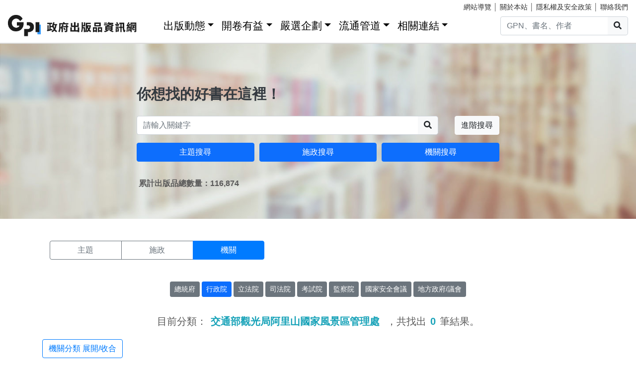

--- FILE ---
content_type: text/html; charset=utf-8
request_url: https://gpi.culture.tw/QueryOrg?cate=315081300H
body_size: 11364
content:
<!DOCTYPE html>
<html lang="zh-Hant">
<head>
<!-- Global site tag (gtag.js) - Google Analytics 4-->
<script async src="https://www.googletagmanager.com/gtag/js?id=G-MZ0V4H3ZZR"></script>
<script>
 window.dataLayer = window.dataLayer || [];
 function gtag(){dataLayer.push(arguments);}
 gtag('js', new Date());

 gtag('config', 'G-MZ0V4H3ZZR', { cookie_flags: 'secure;' });
/* gtag('config', 'UA-126813836-1');*/
</script>
<!-- Global site tag (gtag.js) - Google Analytics 4-->
<meta charset="utf-8" />
<meta name="viewport" content="width=device-width, initial-scale=1.0" />
<meta name="apple-mobile-web-app-title" content="GPI政府出版品資訊網" />
<meta name="application-name" content="GPI政府出版品資訊網" />
<meta name="Accessible_website" content= "本網站通過AA檢測等級無障礙網頁檢測" />

<title>&#x6A5F;&#x95DC;&#x641C;&#x5C0B; - GPI政府出版品資訊網</title>
<link rel="stylesheet" href="https://cdn.jsdelivr.net/npm/bootstrap@4.6.1/dist/css/bootstrap.min.css" />
<meta name="x-stylesheet-fallback-test" content="" class="sr-only" /><script>!function(a,b,c,d){var e,f=document,g=f.getElementsByTagName("SCRIPT"),h=g[g.length-1].previousElementSibling,i=f.defaultView&&f.defaultView.getComputedStyle?f.defaultView.getComputedStyle(h):h.currentStyle;if(i&&i[a]!==b)for(e=0;e<c.length;e++)f.write('<link href="'+c[e]+'" '+d+"/>")}("position","absolute",["/css/bootstrap-4.6.1.min.css"], "rel=\u0022stylesheet\u0022 ");</script>
<link rel="stylesheet" href="/css/gpiweb.css?v=Avc5qz_4xL3HCq7zrDeGI8EeikbgO6fn36_vo_fBfFo" />
</head>
<body>
<header class="fixed-top navbar-light bg-dark-opacity">
<div class="row" style="font-size:90%">
<div class="col-md-4"><a href="#ACCC" class="text-white">跳至主要內容區塊</a></div>
<div class="col-md-8 text-md-right mt-md-1">
<a href="/SiteMap" class="linkyellow ml-2">網站導覽</a>&nbsp;│
<a href="/About" class="linkyellow">關於本站</a>&nbsp;│
<a href="/Privacy" class="linkyellow">隱私權及安全政策</a>&nbsp;│
<a href="/Service" class="linkyellow mr-md-3">聯絡我們</a>
</div>
</div>
<nav class="navbar navbar-expand-md navbar-light bg-dark-opacity pt-md-0">
<a class="navbar-brand" title="GPI政府出版品資訊網" href="/">
<img src="/img/gpi_logo_w.png" class="img-fluid" alt="GPI政府出版品資訊網" style="height: 43px"></a>
<button title="功能表" class="navbar-toggler" type="button" data-toggle="collapse" data-target="#navbarCollapse" aria-controls="navbarCollapse" aria-expanded="false" aria-label="Toggle navigation">
<span class="navbar-toggler-icon"></span>
</button>
<div class="collapse navbar-collapse" id="navbarCollapse">
<ul class="navbar-nav mr-auto">
<li class="nav-item dropdown"><a class="nav-link" id="ACCU" accesskey="U" href="#U" title="上方功能區塊">:::</a></li>
<li class="nav-item dropdown">
<a class="nav-link dropdown-toggle" href="#" data-toggle="dropdown" style="color:black;font-size:1.3rem;">出版動態</a>
<div class="dropdown-menu">
<a class="dropdown-item" href="/Info">出版動態(首頁)</a>
<a class="dropdown-item" href="/List/1">想找好活動</a>
<a class="dropdown-item" href="/List/10">新書特推薦</a>
</div>
</li>
<li class="nav-item dropdown">
<a class="nav-link dropdown-toggle" href="#" data-toggle="dropdown" style="color: black; font-size: 1.3rem;">開卷有益</a>
<div class="dropdown-menu">
<a class="dropdown-item" href="/Read">開卷有益(首頁)</a>
<a class="dropdown-item" href="/List/3">台灣采風</a>
<a class="dropdown-item" href="/List/4">生活藝術</a>
<a class="dropdown-item" href="/List/5">文化歷史</a>
<a class="dropdown-item" href="/List/6">教育學習</a>
<a class="dropdown-item" href="/List/7">社會/科學</a>
<a class="dropdown-item" href="/List/8">財金產業</a>
<a class="dropdown-item" href="/List/9">政治/外交/國防</a>
</div>
</li>
<li class="nav-item dropdown">
<a class="nav-link dropdown-toggle" href="#" data-toggle="dropdown" style="color: black; font-size: 1.3rem;">嚴選企劃</a>
<div class="dropdown-menu">
<a class="dropdown-item" href="/Choice">嚴選企劃(首頁)</a>
<a class="dropdown-item" href="/List/11">得獎好書</a>
<a class="dropdown-item" href="/List/12">主題書展</a>
<a class="dropdown-item" href="/List/13">焦點人物</a>
</div>
</li>
<li class="nav-item dropdown">
<a class="nav-link dropdown-toggle" href="#" data-toggle="dropdown" style="color: black; font-size: 1.3rem;">流通管道</a>
<div class="dropdown-menu">
<a class="dropdown-item" href="https://www.govbooks.com.tw" target="_blank">國家書店(另開新視窗)</a>
<a class="dropdown-item" href="https://www.wunanbooks.com.tw/" target="_blank">五南書店(另開新視窗)</a>
<a class="dropdown-item" href="/Library">寄存圖書館</a>
</div>
</li>
<li class="nav-item dropdown">
<a class="nav-link dropdown-toggle" href="#" data-toggle="dropdown" style="color: black; font-size: 1.3rem;">相關連結</a>
<div class="dropdown-menu">
<a class="dropdown-item" href="/Faq">常見問題</a>
<a class="dropdown-item" href="/Publishlaw">相關法規</a>
<a class="dropdown-item" href="/Links">友善連結</a>
<a class="dropdown-item" href="/LinkData">OpenData</a>
<a class="dropdown-item" href="/PrizeWinningBooks">得獎書目</a>
</div>
</li>
</ul>
<div class="form-inline">
<div class="input-group">
<input id="headersearchtext" class="form-control" placeholder="GPN、書名、作者" title="請輸入關鍵字" MaxLength="20">
<div class="input-group-append"><button id="headersearchbtn" type="button" class="btn btn-light search-btn-1" title="搜尋"><i class="fas fa-search" aria-hidden="true"></i><span class="sr-only">搜尋</span></button></div>
</div>
</div>
</div>
</nav>
</header>
<main role="main">
<noscript><div class="alert alert-danger text-center margin-top-add" role="alert">很抱歉，網站的某些功能在JavaScript沒有啟用的狀態下無法正常使用。</div></noscript>
<form method="post" id="GpiForm">
<div class="index-cov" style="background-image: url(/img/bg2.jpg); height: 440px;">
<div class="container ">
<div class="row featurette justify-content-center">
<div class="col-md-8">
<br>
<br>
<br>
<br>
<br>
<br>
<br>
<div class="index-slogan text-dark">你想找的好書在這裡！</div>
<div class="form-row">
<div class="form-group col-9 col-md-10">
<div class="input-group">
<input id="searchareatext" class="form-control" placeholder="請輸入關鍵字" title="請輸入關鍵字" MaxLength="20">
<div class="input-group-append"><button id="searchareabtn" type="button" class="btn btn-light search-btn-1" title="搜尋"><i class="fas fa-search" aria-hidden="true"></i><span class="sr-only">搜尋</span></button>
</div>
</div>
</div>
<div class="form-group col-3 col-md-2 text-right">
<a href="/Search" class="btn btn-light" title="進階搜尋">進階搜尋</a>
</div>
</div>
<div class="form-row">
<div class="form-group col-md-4">
<a href="/QueryCategory" class="btn btn-block btn-info">主題搜尋</a>
</div>
<div class="form-group col-md-4">
<a href="/QueryCake" class="btn btn-block btn-info">施政搜尋</a>
</div>
<div class="form-group col-md-4">
<a href="/QueryOrg" class="btn btn-block btn-info">機關搜尋</a>
</div>
</div>
<div class="form-row mt-3 ml-1"><strong>&#x7D2F;&#x8A08;&#x51FA;&#x7248;&#x54C1;&#x7E3D;&#x6578;&#x91CF;&#xFF1A;116,874</strong></div>

</div>
</div>
</div>
</div>

<div class="container marketing">
<h1 class="sr-only">機關搜尋結果頁面</h1>
<a id="ACCC" class="text-white" accesskey="C" href="#C" title="中央內容區塊">:::</a>
<div class="row big3style mb-4">
<div class="col-md-5">
<div class="btn-group btn-block" role="group">
<a href="/QueryCategory" class="btn btn-outline-secondary">主題</a>
<a href="/QueryCake" class="btn btn-outline-secondary">施政</a>
<a href="/QueryOrg" class="btn btn-primary">機關</a>
</div>
</div>
</div>

<div class="row big3style mb-3">
<div class="col-md-12 mb-3 text-center">
<a href="/QueryOrg?layer=2" class="btn btn-sm btn-secondary" style="margin-bottom: 5px;">&#x7E3D;&#x7D71;&#x5E9C;</a>
<a href="/QueryOrg?layer=3" class="btn btn-sm btn-info" style="margin-bottom: 5px;">&#x884C;&#x653F;&#x9662;</a>
<a href="/QueryOrg?layer=4" class="btn btn-sm btn-secondary" style="margin-bottom: 5px;">&#x7ACB;&#x6CD5;&#x9662;</a>
<a href="/QueryOrg?layer=5" class="btn btn-sm btn-secondary" style="margin-bottom: 5px;">&#x53F8;&#x6CD5;&#x9662;</a>
<a href="/QueryOrg?layer=6" class="btn btn-sm btn-secondary" style="margin-bottom: 5px;">&#x8003;&#x8A66;&#x9662;</a>
<a href="/QueryOrg?layer=7" class="btn btn-sm btn-secondary" style="margin-bottom: 5px;">&#x76E3;&#x5BDF;&#x9662;</a>
<a href="/QueryOrg?layer=8" class="btn btn-sm btn-secondary" style="margin-bottom: 5px;">&#x570B;&#x5BB6;&#x5B89;&#x5168;&#x6703;&#x8B70;</a>
<a href="/QueryOrg?layer=9" class="btn btn-sm btn-secondary" style="margin-bottom: 5px;">&#x5730;&#x65B9;&#x653F;&#x5E9C;/&#x8B70;&#x6703;</a>
</div>
</div>

<div class="row justify-content-center mb-3">
<div class="col-md-8 text-center">
<div class="h5">
目前分類：<span class="text-info mx-2"><strong>&#x4EA4;&#x901A;&#x90E8;&#x89C0;&#x5149;&#x5C40;&#x963F;&#x91CC;&#x5C71;&#x570B;&#x5BB6;&#x98A8;&#x666F;&#x5340;&#x7BA1;&#x7406;&#x8655;</strong></span>
，共找出<span class="text-info mx-2"><strong>0</strong></span>筆結果。
</div>
</div>
</div>
<div class="mb-3"><a href="javascript:void()" class="btn btn-outline-primary" onclick="$('#divcate').toggle(500);" title="機關分類展開收合">機關分類 展開/收合</a></div>
<div id="divcate" class="row mb-3" >
<div class="col">
<table class="table">
<tbody class="searchtable">
<tr>
<th scope="row">&#x5927;&#x9678;&#x59D4;&#x54E1;&#x6703;</th>
<td style="width: 85%">
<ul class="list-inline">
<li class="list-inline-item">
 <a class="text-primary" href="/QueryOrg?cate=A43000000A" title="&#x5927;&#x9678;&#x59D4;&#x54E1;&#x6703;">&#x5927;&#x9678;&#x59D4;&#x54E1;&#x6703;<span class="text-info">(&#x51FA;&#x7248;&#x6578;&#xFF1A;466)</span></a> </li>
</ul>
</td>
</tr>
<tr>
<th scope="row">&#x4E2D;&#x592E;&#x9280;&#x884C;</th>
<td style="width: 85%">
<ul class="list-inline">
<li class="list-inline-item">
 <a class="text-primary" href="/QueryOrg?cate=A59000000N" title="&#x4E2D;&#x592E;&#x9280;&#x884C;">&#x4E2D;&#x592E;&#x9280;&#x884C;<span class="text-info">(&#x51FA;&#x7248;&#x6578;&#xFF1A;65)</span></a> </li>
<li class="list-inline-item">
 <a class="text-primary" href="/QueryOrg?cate=A59020000K" title="&#x4E2D;&#x592E;&#x9020;&#x5E63;&#x5EE0;">&#x4E2D;&#x592E;&#x9020;&#x5E63;&#x5EE0;<span class="text-info">(&#x51FA;&#x7248;&#x6578;&#xFF1A;1)</span></a> </li>
</ul>
</td>
</tr>
<tr>
<th scope="row">&#x4E2D;&#x592E;&#x9078;&#x8209;&#x59D4;&#x54E1;&#x6703;</th>
<td style="width: 85%">
<ul class="list-inline">
<li class="list-inline-item">
 <a class="text-primary" href="/QueryOrg?cate=A61000000A" title="&#x4E2D;&#x592E;&#x9078;&#x8209;&#x59D4;&#x54E1;&#x6703;">&#x4E2D;&#x592E;&#x9078;&#x8209;&#x59D4;&#x54E1;&#x6703;<span class="text-info">(&#x51FA;&#x7248;&#x6578;&#xFF1A;70)</span></a> </li>
</ul>
</td>
</tr>
<tr>
<th scope="row">&#x5167;&#x653F;&#x90E8;</th>
<td style="width: 85%">
<ul class="list-inline">
<li class="list-inline-item">
 <a class="text-primary" href="/QueryOrg?cate=301000000A" title="&#x5167;&#x653F;&#x90E8;">&#x5167;&#x653F;&#x90E8;<span class="text-info">(&#x51FA;&#x7248;&#x6578;&#xFF1A;1975)</span></a> </li>
<li class="list-inline-item">
 <a class="text-primary" href="/QueryOrg?cate=301210000T" title="&#x4E2D;&#x592E;&#x8B66;&#x5BDF;&#x5927;&#x5B78;">&#x4E2D;&#x592E;&#x8B66;&#x5BDF;&#x5927;&#x5B78;<span class="text-info">(&#x51FA;&#x7248;&#x6578;&#xFF1A;65)</span></a> </li>
<li class="list-inline-item">
 <a class="text-primary" href="/QueryOrg?cate=301060000C" title="&#x5167;&#x653F;&#x90E8;&#x6D88;&#x9632;&#x7F72;">&#x5167;&#x653F;&#x90E8;&#x6D88;&#x9632;&#x7F72;<span class="text-info">(&#x51FA;&#x7248;&#x6578;&#xFF1A;81)</span></a> </li>
<li class="list-inline-item">
 <a class="text-primary" href="/QueryOrg?cate=A01050000A" title="&#x5167;&#x653F;&#x90E8;&#x79FB;&#x6C11;&#x7F72;">&#x5167;&#x653F;&#x90E8;&#x79FB;&#x6C11;&#x7F72;<span class="text-info">(&#x51FA;&#x7248;&#x6578;&#xFF1A;74)</span></a> </li>
</ul>
</td>
</tr>
<tr>
<th scope="row">&#x516C;&#x5E73;&#x4EA4;&#x6613;&#x59D4;&#x54E1;&#x6703;</th>
<td style="width: 85%">
<ul class="list-inline">
<li class="list-inline-item">
 <a class="text-primary" href="/QueryOrg?cate=A62000000G" title="&#x516C;&#x5E73;&#x4EA4;&#x6613;&#x59D4;&#x54E1;&#x6703;">&#x516C;&#x5E73;&#x4EA4;&#x6613;&#x59D4;&#x54E1;&#x6703;<span class="text-info">(&#x51FA;&#x7248;&#x6578;&#xFF1A;414)</span></a> </li>
</ul>
</td>
</tr>
<tr>
<th scope="row">&#x6587;&#x5316;&#x90E8;</th>
<td style="width: 85%">
<ul class="list-inline">
<li class="list-inline-item">
 <a class="text-primary" href="/QueryOrg?cate=A25000000E" title="&#x6587;&#x5316;&#x90E8;">&#x6587;&#x5316;&#x90E8;<span class="text-info">(&#x51FA;&#x7248;&#x6578;&#xFF1A;1644)</span></a> </li>
<li class="list-inline-item">
 <a class="text-primary" href="/QueryOrg?cate=98A2502007" title="&#x6587;&#x5316;&#x5167;&#x5BB9;&#x7B56;&#x9032;&#x9662;">&#x6587;&#x5316;&#x5167;&#x5BB9;&#x7B56;&#x9032;&#x9662;<span class="text-info">(&#x51FA;&#x7248;&#x6578;&#xFF1A;5)</span></a> </li>
<li class="list-inline-item">
 <a class="text-primary" href="/QueryOrg?cate=A25010000E" title="&#x6587;&#x5316;&#x90E8;&#x6587;&#x5316;&#x8CC7;&#x7522;&#x5C40;">&#x6587;&#x5316;&#x90E8;&#x6587;&#x5316;&#x8CC7;&#x7522;&#x5C40;<span class="text-info">(&#x51FA;&#x7248;&#x6578;&#xFF1A;449)</span></a> </li>
<li class="list-inline-item">
 <a class="text-primary" href="/QueryOrg?cate=A25020000E" title="&#x6587;&#x5316;&#x90E8;&#x5F71;&#x8996;&#x53CA;&#x6D41;&#x884C;&#x97F3;&#x6A02;&#x7522;&#x696D;&#x5C40;">&#x6587;&#x5316;&#x90E8;&#x5F71;&#x8996;&#x53CA;&#x6D41;&#x884C;&#x97F3;&#x6A02;&#x7522;&#x696D;&#x5C40;<span class="text-info">(&#x51FA;&#x7248;&#x6578;&#xFF1A;88)</span></a> </li>
<li class="list-inline-item">
 <a class="text-primary" href="/QueryOrg?cate=A25050000E" title="&#x570B;&#x7ACB;&#x4E2D;&#x6B63;&#x7D00;&#x5FF5;&#x5802;&#x7BA1;&#x7406;&#x8655;">&#x570B;&#x7ACB;&#x4E2D;&#x6B63;&#x7D00;&#x5FF5;&#x5802;&#x7BA1;&#x7406;&#x8655;<span class="text-info">(&#x51FA;&#x7248;&#x6578;&#xFF1A;142)</span></a> </li>
<li class="list-inline-item">
 <a class="text-primary" href="/QueryOrg?cate=A25040000E" title="&#x570B;&#x7ACB;&#x570B;&#x7236;&#x7D00;&#x5FF5;&#x9928;">&#x570B;&#x7ACB;&#x570B;&#x7236;&#x7D00;&#x5FF5;&#x9928;<span class="text-info">(&#x51FA;&#x7248;&#x6578;&#xFF1A;274)</span></a> </li>
<li class="list-inline-item">
 <a class="text-primary" href="/QueryOrg?cate=A25030000E" title="&#x570B;&#x7ACB;&#x50B3;&#x7D71;&#x85DD;&#x8853;&#x4E2D;&#x5FC3;">&#x570B;&#x7ACB;&#x50B3;&#x7D71;&#x85DD;&#x8853;&#x4E2D;&#x5FC3;<span class="text-info">(&#x51FA;&#x7248;&#x6578;&#xFF1A;882)</span></a> </li>
<li class="list-inline-item">
 <a class="text-primary" href="/QueryOrg?cate=A25080000E" title="&#x570B;&#x7ACB;&#x81FA;&#x7063;&#x5DE5;&#x85DD;&#x7814;&#x7A76;&#x767C;&#x5C55;&#x4E2D;&#x5FC3;">&#x570B;&#x7ACB;&#x81FA;&#x7063;&#x5DE5;&#x85DD;&#x7814;&#x7A76;&#x767C;&#x5C55;&#x4E2D;&#x5FC3;<span class="text-info">(&#x51FA;&#x7248;&#x6578;&#xFF1A;480)</span></a> </li>
<li class="list-inline-item">
 <a class="text-primary" href="/QueryOrg?cate=A25100000E" title="&#x570B;&#x7ACB;&#x81FA;&#x7063;&#x53F2;&#x524D;&#x6587;&#x5316;&#x535A;&#x7269;&#x9928;">&#x570B;&#x7ACB;&#x81FA;&#x7063;&#x53F2;&#x524D;&#x6587;&#x5316;&#x535A;&#x7269;&#x9928;<span class="text-info">(&#x51FA;&#x7248;&#x6578;&#xFF1A;145)</span></a> </li>
<li class="list-inline-item">
 <a class="text-primary" href="/QueryOrg?cate=A25070000E" title="&#x570B;&#x7ACB;&#x81FA;&#x7063;&#x7F8E;&#x8853;&#x9928;">&#x570B;&#x7ACB;&#x81FA;&#x7063;&#x7F8E;&#x8853;&#x9928;<span class="text-info">(&#x51FA;&#x7248;&#x6578;&#xFF1A;843)</span></a> </li>
<li class="list-inline-item">
 <a class="text-primary" href="/QueryOrg?cate=A25090000E" title="&#x570B;&#x7ACB;&#x81FA;&#x7063;&#x535A;&#x7269;&#x9928;">&#x570B;&#x7ACB;&#x81FA;&#x7063;&#x535A;&#x7269;&#x9928;<span class="text-info">(&#x51FA;&#x7248;&#x6578;&#xFF1A;367)</span></a> </li>
<li class="list-inline-item">
 <a class="text-primary" href="/QueryOrg?cate=A25060000E" title="&#x570B;&#x7ACB;&#x6B77;&#x53F2;&#x535A;&#x7269;&#x9928;">&#x570B;&#x7ACB;&#x6B77;&#x53F2;&#x535A;&#x7269;&#x9928;<span class="text-info">(&#x51FA;&#x7248;&#x6578;&#xFF1A;903)</span></a> </li>
<li class="list-inline-item">
 <a class="text-primary" href="/QueryOrg?cate=A25120000E" title="&#x570B;&#x5BB6;&#x4EBA;&#x6B0A;&#x535A;&#x7269;&#x9928;">&#x570B;&#x5BB6;&#x4EBA;&#x6B0A;&#x535A;&#x7269;&#x9928;<span class="text-info">(&#x51FA;&#x7248;&#x6578;&#xFF1A;85)</span></a> </li>
<li class="list-inline-item">
 <a class="text-primary" href="/QueryOrg?cate=309170000E" title="&#x570B;&#x5BB6;&#x8868;&#x6F14;&#x85DD;&#x8853;&#x4E2D;&#x5FC3;&#x570B;&#x5BB6;&#x5169;&#x5EF3;&#x9662;">&#x570B;&#x5BB6;&#x8868;&#x6F14;&#x85DD;&#x8853;&#x4E2D;&#x5FC3;&#x570B;&#x5BB6;&#x5169;&#x5EF3;&#x9662;<span class="text-info">(&#x51FA;&#x7248;&#x6578;&#xFF1A;140)</span></a> </li>
</ul>
</td>
</tr>
<tr>
<th scope="row">&#x5916;&#x4EA4;&#x90E8;</th>
<td style="width: 85%">
<ul class="list-inline">
<li class="list-inline-item">
 <a class="text-primary" href="/QueryOrg?cate=A03000000B" title="&#x5916;&#x4EA4;&#x90E8;">&#x5916;&#x4EA4;&#x90E8;<span class="text-info">(&#x51FA;&#x7248;&#x6578;&#xFF1A;285)</span></a> </li>
</ul>
</td>
</tr>
<tr>
<th scope="row">&#x4EA4;&#x901A;&#x90E8;</th>
<td style="width: 85%">
<ul class="list-inline">
<li class="list-inline-item">
 <a class="text-primary" href="/QueryOrg?cate=315000000H" title="&#x4EA4;&#x901A;&#x90E8;">&#x4EA4;&#x901A;&#x90E8;<span class="text-info">(&#x51FA;&#x7248;&#x6578;&#xFF1A;611)</span></a> </li>
<li class="list-inline-item">
 <a class="text-primary" href="/QueryOrg?cate=315830000M" title="&#x4E2D;&#x83EF;&#x90F5;&#x653F;&#x80A1;&#x4EFD;&#x6709;&#x9650;&#x516C;&#x53F8;">&#x4E2D;&#x83EF;&#x90F5;&#x653F;&#x80A1;&#x4EFD;&#x6709;&#x9650;&#x516C;&#x53F8;<span class="text-info">(&#x51FA;&#x7248;&#x6578;&#xFF1A;92)</span></a> </li>
<li class="list-inline-item">
 <a class="text-primary" href="/QueryOrg?cate=315060000H" title="&#x4EA4;&#x901A;&#x90E8;&#x6C11;&#x7528;&#x822A;&#x7A7A;&#x5C40;">&#x4EA4;&#x901A;&#x90E8;&#x6C11;&#x7528;&#x822A;&#x7A7A;&#x5C40;<span class="text-info">(&#x51FA;&#x7248;&#x6578;&#xFF1A;32)</span></a> </li>
<li class="list-inline-item">
 <a class="text-primary" href="/QueryOrg?cate=315260000M" title="&#x4EA4;&#x901A;&#x90E8;&#x822A;&#x6E2F;&#x5C40;">&#x4EA4;&#x901A;&#x90E8;&#x822A;&#x6E2F;&#x5C40;<span class="text-info">(&#x51FA;&#x7248;&#x6578;&#xFF1A;34)</span></a> </li>
<li class="list-inline-item">
 <a class="text-primary" href="/QueryOrg?cate=315280000H" title="&#x4EA4;&#x901A;&#x90E8;&#x9AD8;&#x901F;&#x516C;&#x8DEF;&#x5C40;">&#x4EA4;&#x901A;&#x90E8;&#x9AD8;&#x901F;&#x516C;&#x8DEF;&#x5C40;<span class="text-info">(&#x51FA;&#x7248;&#x6578;&#xFF1A;402)</span></a> </li>
<li class="list-inline-item">
 <a class="text-primary" href="/QueryOrg?cate=315100000H" title="&#x4EA4;&#x901A;&#x90E8;&#x904B;&#x8F38;&#x7814;&#x7A76;&#x6240;">&#x4EA4;&#x901A;&#x90E8;&#x904B;&#x8F38;&#x7814;&#x7A76;&#x6240;<span class="text-info">(&#x51FA;&#x7248;&#x6578;&#xFF1A;2982)</span></a> </li>
<li class="list-inline-item">
 <a class="text-primary" href="/QueryOrg?cate=315290000H" title="&#x4EA4;&#x901A;&#x90E8;&#x9435;&#x9053;&#x5C40;">&#x4EA4;&#x901A;&#x90E8;&#x9435;&#x9053;&#x5C40;<span class="text-info">(&#x51FA;&#x7248;&#x6578;&#xFF1A;76)</span></a> </li>
<li class="list-inline-item">
 <a class="text-primary" href="/QueryOrg?cate=315850000M" title="&#x6843;&#x5712;&#x570B;&#x969B;&#x6A5F;&#x5834;&#x80A1;&#x4EFD;&#x6709;&#x9650;&#x516C;&#x53F8;">&#x6843;&#x5712;&#x570B;&#x969B;&#x6A5F;&#x5834;&#x80A1;&#x4EFD;&#x6709;&#x9650;&#x516C;&#x53F8;<span class="text-info">(&#x51FA;&#x7248;&#x6578;&#xFF1A;26)</span></a> </li>
<li class="list-inline-item">
 <a class="text-primary" href="/QueryOrg?cate=315860000M" title="&#x81FA;&#x7063;&#x6E2F;&#x52D9;&#x80A1;&#x4EFD;&#x6709;&#x9650;&#x516C;&#x53F8;">&#x81FA;&#x7063;&#x6E2F;&#x52D9;&#x80A1;&#x4EFD;&#x6709;&#x9650;&#x516C;&#x53F8;<span class="text-info">(&#x51FA;&#x7248;&#x6578;&#xFF1A;3)</span></a> </li>
</ul>
</td>
</tr>
<tr>
<th scope="row">&#x884C;&#x653F;&#x9662;&#x4EBA;&#x4E8B;&#x884C;&#x653F;&#x7E3D;&#x8655;</th>
<td style="width: 85%">
<ul class="list-inline">
<li class="list-inline-item">
 <a class="text-primary" href="/QueryOrg?cate=A58000000A" title="&#x884C;&#x653F;&#x9662;&#x4EBA;&#x4E8B;&#x884C;&#x653F;&#x7E3D;&#x8655;">&#x884C;&#x653F;&#x9662;&#x4EBA;&#x4E8B;&#x884C;&#x653F;&#x7E3D;&#x8655;<span class="text-info">(&#x51FA;&#x7248;&#x6578;&#xFF1A;132)</span></a> </li>
<li class="list-inline-item">
 <a class="text-primary" href="/QueryOrg?cate=A58030000A" title="&#x884C;&#x653F;&#x9662;&#x4EBA;&#x4E8B;&#x884C;&#x653F;&#x7E3D;&#x8655;&#x516C;&#x52D9;&#x4EBA;&#x529B;&#x767C;&#x5C55;&#x5B78;&#x9662;">&#x884C;&#x653F;&#x9662;&#x4EBA;&#x4E8B;&#x884C;&#x653F;&#x7E3D;&#x8655;&#x516C;&#x52D9;&#x4EBA;&#x529B;&#x767C;&#x5C55;&#x5B78;&#x9662;<span class="text-info">(&#x51FA;&#x7248;&#x6578;&#xFF1A;49)</span></a> </li>
</ul>
</td>
</tr>
<tr>
<th scope="row">&#x884C;&#x653F;&#x9662;&#x516C;&#x5171;&#x5DE5;&#x7A0B;&#x59D4;&#x54E1;&#x6703;</th>
<td style="width: 85%">
<ul class="list-inline">
<li class="list-inline-item">
 <a class="text-primary" href="/QueryOrg?cate=360000000G" title="&#x884C;&#x653F;&#x9662;&#x516C;&#x5171;&#x5DE5;&#x7A0B;&#x59D4;&#x54E1;&#x6703;">&#x884C;&#x653F;&#x9662;&#x516C;&#x5171;&#x5DE5;&#x7A0B;&#x59D4;&#x54E1;&#x6703;<span class="text-info">(&#x51FA;&#x7248;&#x6578;&#xFF1A;527)</span></a> </li>
</ul>
</td>
</tr>
<tr>
<th scope="row">&#x884C;&#x653F;&#x9662;&#x4E3B;&#x8A08;&#x7E3D;&#x8655;</th>
<td style="width: 85%">
<ul class="list-inline">
<li class="list-inline-item">
 <a class="text-primary" href="/QueryOrg?cate=A57000000A" title="&#x884C;&#x653F;&#x9662;&#x4E3B;&#x8A08;&#x7E3D;&#x8655;">&#x884C;&#x653F;&#x9662;&#x4E3B;&#x8A08;&#x7E3D;&#x8655;<span class="text-info">(&#x51FA;&#x7248;&#x6578;&#xFF1A;640)</span></a> </li>
</ul>
</td>
</tr>
<tr>
<th scope="row">&#x6CD5;&#x52D9;&#x90E8;</th>
<td style="width: 85%">
<ul class="list-inline">
<li class="list-inline-item">
 <a class="text-primary" href="/QueryOrg?cate=A11000000F" title="&#x6CD5;&#x52D9;&#x90E8;">&#x6CD5;&#x52D9;&#x90E8;<span class="text-info">(&#x51FA;&#x7248;&#x6578;&#xFF1A;541)</span></a> </li>
<li class="list-inline-item">
 <a class="text-primary" href="/QueryOrg?cate=A11070000F" title="&#x53F8;&#x6CD5;&#x5B98;&#x5B78;&#x9662;">&#x53F8;&#x6CD5;&#x5B98;&#x5B78;&#x9662;<span class="text-info">(&#x51FA;&#x7248;&#x6578;&#xFF1A;32)</span></a> </li>
<li class="list-inline-item">
 <a class="text-primary" href="/QueryOrg?cate=A11020000F" title="&#x6CD5;&#x52D9;&#x90E8;&#x884C;&#x653F;&#x57F7;&#x884C;&#x7F72;">&#x6CD5;&#x52D9;&#x90E8;&#x884C;&#x653F;&#x57F7;&#x884C;&#x7F72;<span class="text-info">(&#x51FA;&#x7248;&#x6578;&#xFF1A;58)</span></a> </li>
<li class="list-inline-item">
 <a class="text-primary" href="/QueryOrg?cate=A11080000F" title="&#x6CD5;&#x52D9;&#x90E8;&#x6CD5;&#x91AB;&#x7814;&#x7A76;&#x6240;">&#x6CD5;&#x52D9;&#x90E8;&#x6CD5;&#x91AB;&#x7814;&#x7A76;&#x6240;<span class="text-info">(&#x51FA;&#x7248;&#x6578;&#xFF1A;22)</span></a> </li>
<li class="list-inline-item">
 <a class="text-primary" href="/QueryOrg?cate=A11030000F" title="&#x6CD5;&#x52D9;&#x90E8;&#x5EC9;&#x653F;&#x7F72;">&#x6CD5;&#x52D9;&#x90E8;&#x5EC9;&#x653F;&#x7F72;<span class="text-info">(&#x51FA;&#x7248;&#x6578;&#xFF1A;34)</span></a> </li>
<li class="list-inline-item">
 <a class="text-primary" href="/QueryOrg?cate=A11010000F" title="&#x6CD5;&#x52D9;&#x90E8;&#x8ABF;&#x67E5;&#x5C40;">&#x6CD5;&#x52D9;&#x90E8;&#x8ABF;&#x67E5;&#x5C40;<span class="text-info">(&#x51FA;&#x7248;&#x6578;&#xFF1A;181)</span></a> </li>
<li class="list-inline-item">
 <a class="text-primary" href="/QueryOrg?cate=A11040000F" title="&#x6CD5;&#x52D9;&#x90E8;&#x77EF;&#x6B63;&#x7F72;">&#x6CD5;&#x52D9;&#x90E8;&#x77EF;&#x6B63;&#x7F72;<span class="text-info">(&#x51FA;&#x7248;&#x6578;&#xFF1A;26)</span></a> </li>
<li class="list-inline-item">
 <a class="text-primary" href="/QueryOrg?cate=A11090000F" title="&#x6700;&#x9AD8;&#x6AA2;&#x5BDF;&#x7F72;">&#x6700;&#x9AD8;&#x6AA2;&#x5BDF;&#x7F72;<span class="text-info">(&#x51FA;&#x7248;&#x6578;&#xFF1A;34)</span></a> </li>
<li class="list-inline-item">
 <a class="text-primary" href="/QueryOrg?cate=A11100000F" title="&#x81FA;&#x7063;&#x9AD8;&#x7B49;&#x6AA2;&#x5BDF;&#x7F72;">&#x81FA;&#x7063;&#x9AD8;&#x7B49;&#x6AA2;&#x5BDF;&#x7F72;<span class="text-info">(&#x51FA;&#x7248;&#x6578;&#xFF1A;28)</span></a> </li>
</ul>
</td>
</tr>
<tr>
<th scope="row">&#x91D1;&#x878D;&#x76E3;&#x7763;&#x7BA1;&#x7406;&#x59D4;&#x54E1;&#x6703;</th>
<td style="width: 85%">
<ul class="list-inline">
<li class="list-inline-item">
 <a class="text-primary" href="/QueryOrg?cate=A45000000D" title="&#x91D1;&#x878D;&#x76E3;&#x7763;&#x7BA1;&#x7406;&#x59D4;&#x54E1;&#x6703;">&#x91D1;&#x878D;&#x76E3;&#x7763;&#x7BA1;&#x7406;&#x59D4;&#x54E1;&#x6703;<span class="text-info">(&#x51FA;&#x7248;&#x6578;&#xFF1A;17)</span></a> </li>
<li class="list-inline-item">
 <a class="text-primary" href="/QueryOrg?cate=A45050000N" title="&#x4E2D;&#x592E;&#x5B58;&#x6B3E;&#x4FDD;&#x96AA;&#x80A1;&#x4EFD;&#x6709;&#x9650;&#x516C;&#x53F8;">&#x4E2D;&#x592E;&#x5B58;&#x6B3E;&#x4FDD;&#x96AA;&#x80A1;&#x4EFD;&#x6709;&#x9650;&#x516C;&#x53F8;<span class="text-info">(&#x51FA;&#x7248;&#x6578;&#xFF1A;164)</span></a> </li>
<li class="list-inline-item">
 <a class="text-primary" href="/QueryOrg?cate=A45030000D" title="&#x91D1;&#x878D;&#x76E3;&#x7763;&#x7BA1;&#x7406;&#x59D4;&#x54E1;&#x6703;&#x4FDD;&#x96AA;&#x5C40;">&#x91D1;&#x878D;&#x76E3;&#x7763;&#x7BA1;&#x7406;&#x59D4;&#x54E1;&#x6703;&#x4FDD;&#x96AA;&#x5C40;<span class="text-info">(&#x51FA;&#x7248;&#x6578;&#xFF1A;4)</span></a> </li>
<li class="list-inline-item">
 <a class="text-primary" href="/QueryOrg?cate=A45010000D" title="&#x91D1;&#x878D;&#x76E3;&#x7763;&#x7BA1;&#x7406;&#x59D4;&#x54E1;&#x6703;&#x9280;&#x884C;&#x5C40;">&#x91D1;&#x878D;&#x76E3;&#x7763;&#x7BA1;&#x7406;&#x59D4;&#x54E1;&#x6703;&#x9280;&#x884C;&#x5C40;<span class="text-info">(&#x51FA;&#x7248;&#x6578;&#xFF1A;71)</span></a> </li>
<li class="list-inline-item">
 <a class="text-primary" href="/QueryOrg?cate=A45020000D" title="&#x91D1;&#x878D;&#x76E3;&#x7763;&#x7BA1;&#x7406;&#x59D4;&#x54E1;&#x6703;&#x8B49;&#x5238;&#x671F;&#x8CA8;&#x5C40;">&#x91D1;&#x878D;&#x76E3;&#x7763;&#x7BA1;&#x7406;&#x59D4;&#x54E1;&#x6703;&#x8B49;&#x5238;&#x671F;&#x8CA8;&#x5C40;<span class="text-info">(&#x51FA;&#x7248;&#x6578;&#xFF1A;85)</span></a> </li>
</ul>
</td>
</tr>
<tr>
<th scope="row">&#x4FC3;&#x9032;&#x8F49;&#x578B;&#x6B63;&#x7FA9;&#x59D4;&#x54E1;&#x6703;</th>
<td style="width: 85%">
<ul class="list-inline">
</ul>
</td>
</tr>
<tr>
<th scope="row">&#x5BA2;&#x5BB6;&#x59D4;&#x54E1;&#x6703;</th>
<td style="width: 85%">
<ul class="list-inline">
<li class="list-inline-item">
 <a class="text-primary" href="/QueryOrg?cate=A55000000A" title="&#x5BA2;&#x5BB6;&#x59D4;&#x54E1;&#x6703;">&#x5BA2;&#x5BB6;&#x59D4;&#x54E1;&#x6703;<span class="text-info">(&#x51FA;&#x7248;&#x6578;&#xFF1A;646)</span></a> </li>
</ul>
</td>
</tr>
<tr>
<th scope="row">&#x79D1;&#x6280;&#x90E8;</th>
<td style="width: 85%">
<ul class="list-inline">
<li class="list-inline-item">
 <a class="text-primary" href="/QueryOrg?cate=A27000000G" title="&#x79D1;&#x6280;&#x90E8;">&#x79D1;&#x6280;&#x90E8;<span class="text-info">(&#x51FA;&#x7248;&#x6578;&#xFF1A;90)</span></a> </li>
</ul>
</td>
</tr>
<tr>
<th scope="row">&#x539F;&#x4F4F;&#x6C11;&#x65CF;&#x59D4;&#x54E1;&#x6703;</th>
<td style="width: 85%">
<ul class="list-inline">
<li class="list-inline-item">
 <a class="text-primary" href="/QueryOrg?cate=A53000000A" title="&#x539F;&#x4F4F;&#x6C11;&#x65CF;&#x59D4;&#x54E1;&#x6703;">&#x539F;&#x4F4F;&#x6C11;&#x65CF;&#x59D4;&#x54E1;&#x6703;<span class="text-info">(&#x51FA;&#x7248;&#x6578;&#xFF1A;437)</span></a> </li>
<li class="list-inline-item">
 <a class="text-primary" href="/QueryOrg?cate=A53010000E" title="&#x539F;&#x4F4F;&#x6C11;&#x65CF;&#x59D4;&#x54E1;&#x6703;&#x539F;&#x4F4F;&#x6C11;&#x65CF;&#x6587;&#x5316;&#x767C;&#x5C55;&#x4E2D;&#x5FC3;">&#x539F;&#x4F4F;&#x6C11;&#x65CF;&#x59D4;&#x54E1;&#x6703;&#x539F;&#x4F4F;&#x6C11;&#x65CF;&#x6587;&#x5316;&#x767C;&#x5C55;&#x4E2D;&#x5FC3;<span class="text-info">(&#x51FA;&#x7248;&#x6578;&#xFF1A;76)</span></a> </li>
</ul>
</td>
</tr>
<tr>
<th scope="row">&#x6D77;&#x6D0B;&#x59D4;&#x54E1;&#x6703;</th>
<td style="width: 85%">
<ul class="list-inline">
<li class="list-inline-item">
 <a class="text-primary" href="/QueryOrg?cate=A47000000C" title="&#x6D77;&#x6D0B;&#x59D4;&#x54E1;&#x6703;">&#x6D77;&#x6D0B;&#x59D4;&#x54E1;&#x6703;<span class="text-info">(&#x51FA;&#x7248;&#x6578;&#xFF1A;65)</span></a> </li>
<li class="list-inline-item">
 <a class="text-primary" href="/QueryOrg?cate=A47010000C" title="&#x6D77;&#x6D0B;&#x59D4;&#x54E1;&#x6703;&#x6D77;&#x5DE1;&#x7F72;">&#x6D77;&#x6D0B;&#x59D4;&#x54E1;&#x6703;&#x6D77;&#x5DE1;&#x7F72;<span class="text-info">(&#x51FA;&#x7248;&#x6578;&#xFF1A;4)</span></a> </li>
<li class="list-inline-item">
 <a class="text-primary" href="/QueryOrg?cate=A47020000A" title="&#x6D77;&#x6D0B;&#x59D4;&#x54E1;&#x6703;&#x6D77;&#x6D0B;&#x4FDD;&#x80B2;&#x7F72;">&#x6D77;&#x6D0B;&#x59D4;&#x54E1;&#x6703;&#x6D77;&#x6D0B;&#x4FDD;&#x80B2;&#x7F72;<span class="text-info">(&#x51FA;&#x7248;&#x6578;&#xFF1A;40)</span></a> </li>
<li class="list-inline-item">
 <a class="text-primary" href="/QueryOrg?cate=A47040000A" title="&#x570B;&#x5BB6;&#x6D77;&#x6D0B;&#x7814;&#x7A76;&#x9662;">&#x570B;&#x5BB6;&#x6D77;&#x6D0B;&#x7814;&#x7A76;&#x9662;<span class="text-info">(&#x51FA;&#x7248;&#x6578;&#xFF1A;73)</span></a> </li>
</ul>
</td>
</tr>
<tr>
<th scope="row">&#x8CA1;&#x653F;&#x90E8;</th>
<td style="width: 85%">
<ul class="list-inline">
<li class="list-inline-item">
 <a class="text-primary" href="/QueryOrg?cate=A07000000D" title="&#x8CA1;&#x653F;&#x90E8;">&#x8CA1;&#x653F;&#x90E8;<span class="text-info">(&#x51FA;&#x7248;&#x6578;&#xFF1A;148)</span></a> </li>
<li class="list-inline-item">
 <a class="text-primary" href="/QueryOrg?cate=A07330000N" title="&#x4E2D;&#x570B;&#x8F38;&#x51FA;&#x5165;&#x9280;&#x884C;">&#x4E2D;&#x570B;&#x8F38;&#x51FA;&#x5165;&#x9280;&#x884C;<span class="text-info">(&#x51FA;&#x7248;&#x6578;&#xFF1A;13)</span></a> </li>
<li class="list-inline-item">
 <a class="text-primary" href="/QueryOrg?cate=A07060000D" title="&#x8CA1;&#x653F;&#x90E8;&#x4E2D;&#x5340;&#x570B;&#x7A05;&#x5C40;">&#x8CA1;&#x653F;&#x90E8;&#x4E2D;&#x5340;&#x570B;&#x7A05;&#x5C40;<span class="text-info">(&#x51FA;&#x7248;&#x6578;&#xFF1A;4)</span></a> </li>
<li class="list-inline-item">
 <a class="text-primary" href="/QueryOrg?cate=A07050000D" title="&#x8CA1;&#x653F;&#x90E8;&#x5317;&#x5340;&#x570B;&#x7A05;&#x5C40;">&#x8CA1;&#x653F;&#x90E8;&#x5317;&#x5340;&#x570B;&#x7A05;&#x5C40;<span class="text-info">(&#x51FA;&#x7248;&#x6578;&#xFF1A;7)</span></a> </li>
<li class="list-inline-item">
 <a class="text-primary" href="/QueryOrg?cate=A07070000D" title="&#x8CA1;&#x653F;&#x90E8;&#x5357;&#x5340;&#x570B;&#x7A05;&#x5C40;">&#x8CA1;&#x653F;&#x90E8;&#x5357;&#x5340;&#x570B;&#x7A05;&#x5C40;<span class="text-info">(&#x51FA;&#x7248;&#x6578;&#xFF1A;5)</span></a> </li>
<li class="list-inline-item">
 <a class="text-primary" href="/QueryOrg?cate=A07100000D" title="&#x8CA1;&#x653F;&#x90E8;&#x8CA1;&#x653F;&#x8CC7;&#x8A0A;&#x4E2D;&#x5FC3;">&#x8CA1;&#x653F;&#x90E8;&#x8CA1;&#x653F;&#x8CC7;&#x8A0A;&#x4E2D;&#x5FC3;<span class="text-info">(&#x51FA;&#x7248;&#x6578;&#xFF1A;10)</span></a> </li>
<li class="list-inline-item">
 <a class="text-primary" href="/QueryOrg?cate=A07040000D" title="&#x8CA1;&#x653F;&#x90E8;&#x9AD8;&#x96C4;&#x570B;&#x7A05;&#x5C40;">&#x8CA1;&#x653F;&#x90E8;&#x9AD8;&#x96C4;&#x570B;&#x7A05;&#x5C40;<span class="text-info">(&#x51FA;&#x7248;&#x6578;&#xFF1A;9)</span></a> </li>
<li class="list-inline-item">
 <a class="text-primary" href="/QueryOrg?cate=A07090000D" title="&#x8CA1;&#x653F;&#x90E8;&#x570B;&#x6709;&#x8CA1;&#x7522;&#x7F72;">&#x8CA1;&#x653F;&#x90E8;&#x570B;&#x6709;&#x8CA1;&#x7522;&#x7F72;<span class="text-info">(&#x51FA;&#x7248;&#x6578;&#xFF1A;41)</span></a> </li>
<li class="list-inline-item">
 <a class="text-primary" href="/QueryOrg?cate=A07010000D" title="&#x8CA1;&#x653F;&#x90E8;&#x570B;&#x5EAB;&#x7F72;">&#x8CA1;&#x653F;&#x90E8;&#x570B;&#x5EAB;&#x7F72;<span class="text-info">(&#x51FA;&#x7248;&#x6578;&#xFF1A;26)</span></a> </li>
<li class="list-inline-item">
 <a class="text-primary" href="/QueryOrg?cate=A07030000D" title="&#x8CA1;&#x653F;&#x90E8;&#x81FA;&#x5317;&#x570B;&#x7A05;&#x5C40;">&#x8CA1;&#x653F;&#x90E8;&#x81FA;&#x5317;&#x570B;&#x7A05;&#x5C40;<span class="text-info">(&#x51FA;&#x7248;&#x6578;&#xFF1A;29)</span></a> </li>
<li class="list-inline-item">
 <a class="text-primary" href="/QueryOrg?cate=A07020000D" title="&#x8CA1;&#x653F;&#x90E8;&#x8CE6;&#x7A05;&#x7F72;">&#x8CA1;&#x653F;&#x90E8;&#x8CE6;&#x7A05;&#x7F72;<span class="text-info">(&#x51FA;&#x7248;&#x6578;&#xFF1A;63)</span></a> </li>
<li class="list-inline-item">
 <a class="text-primary" href="/QueryOrg?cate=A07080000D" title="&#x8CA1;&#x653F;&#x90E8;&#x95DC;&#x52D9;&#x7F72;">&#x8CA1;&#x653F;&#x90E8;&#x95DC;&#x52D9;&#x7F72;<span class="text-info">(&#x51FA;&#x7248;&#x6578;&#xFF1A;92)</span></a> </li>
<li class="list-inline-item">
 <a class="text-primary" href="/QueryOrg?cate=A07320000N" title="&#x81FA;&#x7063;&#x571F;&#x5730;&#x9280;&#x884C;&#x80A1;&#x4EFD;&#x6709;&#x9650;&#x516C;&#x53F8;">&#x81FA;&#x7063;&#x571F;&#x5730;&#x9280;&#x884C;&#x80A1;&#x4EFD;&#x6709;&#x9650;&#x516C;&#x53F8;<span class="text-info">(&#x51FA;&#x7248;&#x6578;&#xFF1A;4)</span></a> </li>
<li class="list-inline-item">
 <a class="text-primary" href="/QueryOrg?cate=A07310000N" title="&#x81FA;&#x7063;&#x91D1;&#x878D;&#x63A7;&#x80A1;&#x80A1;&#x4EFD;&#x6709;&#x9650;&#x516C;&#x53F8;">&#x81FA;&#x7063;&#x91D1;&#x878D;&#x63A7;&#x80A1;&#x80A1;&#x4EFD;&#x6709;&#x9650;&#x516C;&#x53F8;<span class="text-info">(&#x51FA;&#x7248;&#x6578;&#xFF1A;2)</span></a> </li>
<li class="list-inline-item">
 <a class="text-primary" href="/QueryOrg?cate=A07410000K" title="&#x81FA;&#x7063;&#x83F8;&#x9152;&#x80A1;&#x4EFD;&#x6709;&#x9650;&#x516C;&#x53F8;">&#x81FA;&#x7063;&#x83F8;&#x9152;&#x80A1;&#x4EFD;&#x6709;&#x9650;&#x516C;&#x53F8;<span class="text-info">(&#x51FA;&#x7248;&#x6578;&#xFF1A;14)</span></a> </li>
</ul>
</td>
</tr>
<tr>
<th scope="row">&#x570B;&#x7ACB;&#x6545;&#x5BAE;&#x535A;&#x7269;&#x9662;</th>
<td style="width: 85%">
<ul class="list-inline">
<li class="list-inline-item">
 <a class="text-primary" href="/QueryOrg?cate=A60000000E" title="&#x570B;&#x7ACB;&#x6545;&#x5BAE;&#x535A;&#x7269;&#x9662;">&#x570B;&#x7ACB;&#x6545;&#x5BAE;&#x535A;&#x7269;&#x9662;<span class="text-info">(&#x51FA;&#x7248;&#x6578;&#xFF1A;785)</span></a> </li>
</ul>
</td>
</tr>
<tr>
<th scope="row">&#x570B;&#x9632;&#x90E8;</th>
<td style="width: 85%">
<ul class="list-inline">
<li class="list-inline-item">
 <a class="text-primary" href="/QueryOrg?cate=98A0501007" title="&#x570B;&#x5BB6;&#x4E2D;&#x5C71;&#x79D1;&#x5B78;&#x7814;&#x7A76;&#x9662;">&#x570B;&#x5BB6;&#x4E2D;&#x5C71;&#x79D1;&#x5B78;&#x7814;&#x7A76;&#x9662;<span class="text-info">(&#x51FA;&#x7248;&#x6578;&#xFF1A;2)</span></a> </li>
<li class="list-inline-item">
 <a class="text-primary" href="/QueryOrg?cate=A05000000C" title="&#x570B;&#x9632;&#x90E8;">&#x570B;&#x9632;&#x90E8;<span class="text-info">(&#x51FA;&#x7248;&#x6578;&#xFF1A;667)</span></a> </li>
<li class="list-inline-item">
 <a class="text-primary" href="/QueryOrg?cate=A05210000S" title="&#x570B;&#x9632;&#x5927;&#x5B78;">&#x570B;&#x9632;&#x5927;&#x5B78;<span class="text-info">(&#x51FA;&#x7248;&#x6578;&#xFF1A;382)</span></a> </li>
<li class="list-inline-item">
 <a class="text-primary" href="/QueryOrg?cate=A05030000C" title="&#x570B;&#x9632;&#x90E8;&#x4E3B;&#x8A08;&#x5C40;">&#x570B;&#x9632;&#x90E8;&#x4E3B;&#x8A08;&#x5C40;<span class="text-info">(&#x51FA;&#x7248;&#x6578;&#xFF1A;2)</span></a> </li>
<li class="list-inline-item">
 <a class="text-primary" href="/QueryOrg?cate=A05130000C" title="&#x570B;&#x9632;&#x90E8;&#x7A7A;&#x8ECD;&#x53F8;&#x4EE4;&#x90E8;">&#x570B;&#x9632;&#x90E8;&#x7A7A;&#x8ECD;&#x53F8;&#x4EE4;&#x90E8;<span class="text-info">(&#x51FA;&#x7248;&#x6578;&#xFF1A;4)</span></a> </li>
<li class="list-inline-item">
 <a class="text-primary" href="/QueryOrg?cate=A05140000C" title="&#x570B;&#x9632;&#x90E8;&#x5F8C;&#x5099;&#x6307;&#x63EE;&#x90E8;">&#x570B;&#x9632;&#x90E8;&#x5F8C;&#x5099;&#x6307;&#x63EE;&#x90E8;<span class="text-info">(&#x51FA;&#x7248;&#x6578;&#xFF1A;5)</span></a> </li>
<li class="list-inline-item">
 <a class="text-primary" href="/QueryOrg?cate=A05010000C" title="&#x570B;&#x9632;&#x90E8;&#x653F;&#x6CBB;&#x4F5C;&#x6230;&#x5C40;">&#x570B;&#x9632;&#x90E8;&#x653F;&#x6CBB;&#x4F5C;&#x6230;&#x5C40;<span class="text-info">(&#x51FA;&#x7248;&#x6578;&#xFF1A;69)</span></a> </li>
<li class="list-inline-item">
 <a class="text-primary" href="/QueryOrg?cate=A05020000C" title="&#x570B;&#x9632;&#x90E8;&#x8ECD;&#x5099;&#x5C40;">&#x570B;&#x9632;&#x90E8;&#x8ECD;&#x5099;&#x5C40;<span class="text-info">(&#x51FA;&#x7248;&#x6578;&#xFF1A;2)</span></a> </li>
<li class="list-inline-item">
 <a class="text-primary" href="/QueryOrg?cate=A05120000C" title="&#x570B;&#x9632;&#x90E8;&#x6D77;&#x8ECD;&#x53F8;&#x4EE4;&#x90E8;">&#x570B;&#x9632;&#x90E8;&#x6D77;&#x8ECD;&#x53F8;&#x4EE4;&#x90E8;<span class="text-info">(&#x51FA;&#x7248;&#x6578;&#xFF1A;54)</span></a> </li>
<li class="list-inline-item">
 <a class="text-primary" href="/QueryOrg?cate=A05110000C" title="&#x570B;&#x9632;&#x90E8;&#x9678;&#x8ECD;&#x53F8;&#x4EE4;&#x90E8;">&#x570B;&#x9632;&#x90E8;&#x9678;&#x8ECD;&#x53F8;&#x4EE4;&#x90E8;<span class="text-info">(&#x51FA;&#x7248;&#x6578;&#xFF1A;16)</span></a> </li>
<li class="list-inline-item">
 <a class="text-primary" href="/QueryOrg?cate=A05150000C" title="&#x570B;&#x9632;&#x90E8;&#x61B2;&#x5175;&#x6307;&#x63EE;&#x90E8;">&#x570B;&#x9632;&#x90E8;&#x61B2;&#x5175;&#x6307;&#x63EE;&#x90E8;<span class="text-info">(&#x51FA;&#x7248;&#x6578;&#xFF1A;1)</span></a> </li>
<li class="list-inline-item">
 <a class="text-primary" href="/QueryOrg?cate=A05220000S" title="&#x570B;&#x9632;&#x91AB;&#x5B78;&#x9662;">&#x570B;&#x9632;&#x91AB;&#x5B78;&#x9662;<span class="text-info">(&#x51FA;&#x7248;&#x6578;&#xFF1A;9)</span></a> </li>
</ul>
</td>
</tr>
<tr>
<th scope="row">&#x570B;&#x8ECD;&#x9000;&#x9664;&#x5F79;&#x5B98;&#x5175;&#x8F14;&#x5C0E;&#x59D4;&#x54E1;&#x6703;</th>
<td style="width: 85%">
<ul class="list-inline">
<li class="list-inline-item">
 <a class="text-primary" href="/QueryOrg?cate=A51000000A" title="&#x570B;&#x8ECD;&#x9000;&#x9664;&#x5F79;&#x5B98;&#x5175;&#x8F14;&#x5C0E;&#x59D4;&#x54E1;&#x6703;">&#x570B;&#x8ECD;&#x9000;&#x9664;&#x5F79;&#x5B98;&#x5175;&#x8F14;&#x5C0E;&#x59D4;&#x54E1;&#x6703;<span class="text-info">(&#x51FA;&#x7248;&#x6578;&#xFF1A;121)</span></a> </li>
<li class="list-inline-item">
 <a class="text-primary" href="/QueryOrg?cate=A51030000P" title="&#x9AD8;&#x96C4;&#x69AE;&#x6C11;&#x7E3D;&#x91AB;&#x9662;">&#x9AD8;&#x96C4;&#x69AE;&#x6C11;&#x7E3D;&#x91AB;&#x9662;<span class="text-info">(&#x51FA;&#x7248;&#x6578;&#xFF1A;14)</span></a> </li>
<li class="list-inline-item">
 <a class="text-primary" href="/QueryOrg?cate=A51020000P" title="&#x81FA;&#x4E2D;&#x69AE;&#x6C11;&#x7E3D;&#x91AB;&#x9662;">&#x81FA;&#x4E2D;&#x69AE;&#x6C11;&#x7E3D;&#x91AB;&#x9662;<span class="text-info">(&#x51FA;&#x7248;&#x6578;&#xFF1A;8)</span></a> </li>
<li class="list-inline-item">
 <a class="text-primary" href="/QueryOrg?cate=A51010000P" title="&#x81FA;&#x5317;&#x69AE;&#x6C11;&#x7E3D;&#x91AB;&#x9662;">&#x81FA;&#x5317;&#x69AE;&#x6C11;&#x7E3D;&#x91AB;&#x9662;<span class="text-info">(&#x51FA;&#x7248;&#x6578;&#xFF1A;22)</span></a> </li>
</ul>
</td>
</tr>
<tr>
<th scope="row">&#x570B;&#x5BB6;&#x901A;&#x8A0A;&#x50B3;&#x64AD;&#x59D4;&#x54E1;&#x6703;</th>
<td style="width: 85%">
<ul class="list-inline">
<li class="list-inline-item">
 <a class="text-primary" href="/QueryOrg?cate=A63000000H" title="&#x570B;&#x5BB6;&#x901A;&#x8A0A;&#x50B3;&#x64AD;&#x59D4;&#x54E1;&#x6703;">&#x570B;&#x5BB6;&#x901A;&#x8A0A;&#x50B3;&#x64AD;&#x59D4;&#x54E1;&#x6703;<span class="text-info">(&#x51FA;&#x7248;&#x6578;&#xFF1A;63)</span></a> </li>
</ul>
</td>
</tr>
<tr>
<th scope="row">&#x570B;&#x5BB6;&#x767C;&#x5C55;&#x59D4;&#x54E1;&#x6703;</th>
<td style="width: 85%">
<ul class="list-inline">
<li class="list-inline-item">
 <a class="text-primary" href="/QueryOrg?cate=A41000000G" title="&#x570B;&#x5BB6;&#x767C;&#x5C55;&#x59D4;&#x54E1;&#x6703;">&#x570B;&#x5BB6;&#x767C;&#x5C55;&#x59D4;&#x54E1;&#x6703;<span class="text-info">(&#x51FA;&#x7248;&#x6578;&#xFF1A;1375)</span></a> </li>
<li class="list-inline-item">
 <a class="text-primary" href="/QueryOrg?cate=3290100005" title="&#x884C;&#x653F;&#x9662;&#x570B;&#x5BB6;&#x767C;&#x5C55;&#x57FA;&#x91D1;&#x7BA1;&#x7406;&#x6703;">&#x884C;&#x653F;&#x9662;&#x570B;&#x5BB6;&#x767C;&#x5C55;&#x57FA;&#x91D1;&#x7BA1;&#x7406;&#x6703;<span class="text-info">(&#x51FA;&#x7248;&#x6578;&#xFF1A;2)</span></a> </li>
<li class="list-inline-item">
 <a class="text-primary" href="/QueryOrg?cate=A41010000A" title="&#x570B;&#x5BB6;&#x767C;&#x5C55;&#x59D4;&#x54E1;&#x6703;&#x6A94;&#x6848;&#x7BA1;&#x7406;&#x5C40;">&#x570B;&#x5BB6;&#x767C;&#x5C55;&#x59D4;&#x54E1;&#x6703;&#x6A94;&#x6848;&#x7BA1;&#x7406;&#x5C40;<span class="text-info">(&#x51FA;&#x7248;&#x6578;&#xFF1A;163)</span></a> </li>
</ul>
</td>
</tr>
<tr>
<th scope="row">&#x6559;&#x80B2;&#x90E8;</th>
<td style="width: 85%">
<ul class="list-inline">
<li class="list-inline-item">
 <a class="text-primary" href="/QueryOrg?cate=A09000000E" title="&#x6559;&#x80B2;&#x90E8;">&#x6559;&#x80B2;&#x90E8;<span class="text-info">(&#x51FA;&#x7248;&#x6578;&#xFF1A;3415)</span></a> </li>
<li class="list-inline-item">
 <a class="text-primary" href="/QueryOrg?cate=A096K0000Q" title="&#xA0;&#x570B;&#x7ACB;&#x81FA;&#x5317;&#x5546;&#x696D;&#x5927;&#x5B78;">&#xA0;&#x570B;&#x7ACB;&#x81FA;&#x5317;&#x5546;&#x696D;&#x5927;&#x5B78;<span class="text-info">(&#x51FA;&#x7248;&#x6578;&#xFF1A;48)</span></a> </li>
<li class="list-inline-item">
 <a class="text-primary" href="/QueryOrg?cate=310900100Q" title="&#x79C1;&#x7ACB;&#x6771;&#x6D77;&#x5927;&#x5B78;">&#x79C1;&#x7ACB;&#x6771;&#x6D77;&#x5927;&#x5B78;<span class="text-info">(&#x51FA;&#x7248;&#x6578;&#xFF1A;2)</span></a> </li>
<li class="list-inline-item">
 <a class="text-primary" href="/QueryOrg?cate=A09590000Q" title="&#x570B;&#x7ACB;&#x4E2D;&#x5C71;&#x5927;&#x5B78;">&#x570B;&#x7ACB;&#x4E2D;&#x5C71;&#x5927;&#x5B78;<span class="text-info">(&#x51FA;&#x7248;&#x6578;&#xFF1A;109)</span></a> </li>
<li class="list-inline-item">
 <a class="text-primary" href="/QueryOrg?cate=A09570000Q" title="&#x570B;&#x7ACB;&#x4E2D;&#x592E;&#x5927;&#x5B78;">&#x570B;&#x7ACB;&#x4E2D;&#x592E;&#x5927;&#x5B78;<span class="text-info">(&#x51FA;&#x7248;&#x6578;&#xFF1A;243)</span></a> </li>
<li class="list-inline-item">
 <a class="text-primary" href="/QueryOrg?cate=A095B0000Q" title="&#x570B;&#x7ACB;&#x4E2D;&#x6B63;&#x5927;&#x5B78;">&#x570B;&#x7ACB;&#x4E2D;&#x6B63;&#x5927;&#x5B78;<span class="text-info">(&#x51FA;&#x7248;&#x6578;&#xFF1A;95)</span></a> </li>
<li class="list-inline-item">
 <a class="text-primary" href="/QueryOrg?cate=A09550000Q" title="&#x570B;&#x7ACB;&#x4E2D;&#x8208;&#x5927;&#x5B78;">&#x570B;&#x7ACB;&#x4E2D;&#x8208;&#x5927;&#x5B78;<span class="text-info">(&#x51FA;&#x7248;&#x6578;&#xFF1A;132)</span></a> </li>
<li class="list-inline-item">
 <a class="text-primary" href="/QueryOrg?cate=A101M0000U" title="&#x570B;&#x7ACB;&#x4E2D;&#x8208;&#x9AD8;&#x7D1A;&#x4E2D;&#x5B78;">&#x570B;&#x7ACB;&#x4E2D;&#x8208;&#x9AD8;&#x7D1A;&#x4E2D;&#x5B78;<span class="text-info">(&#x51FA;&#x7248;&#x6578;&#xFF1A;1)</span></a> </li>
<li class="list-inline-item">
 <a class="text-primary" href="/QueryOrg?cate=A105H0000V" title="&#x570B;&#x7ACB;&#x4EC1;&#x611B;&#x9AD8;&#x7D1A;&#x8FB2;&#x696D;&#x8077;&#x696D;&#x5B78;&#x6821;">&#x570B;&#x7ACB;&#x4EC1;&#x611B;&#x9AD8;&#x7D1A;&#x8FB2;&#x696D;&#x8077;&#x696D;&#x5B78;&#x6821;<span class="text-info">(&#x51FA;&#x7248;&#x6578;&#xFF1A;1)</span></a> </li>
<li class="list-inline-item">
 <a class="text-primary" href="/QueryOrg?cate=A09110000E" title="&#x570B;&#x7ACB;&#x516C;&#x5171;&#x8CC7;&#x8A0A;&#x5716;&#x66F8;&#x9928;">&#x570B;&#x7ACB;&#x516C;&#x5171;&#x8CC7;&#x8A0A;&#x5716;&#x66F8;&#x9928;<span class="text-info">(&#x51FA;&#x7248;&#x6578;&#xFF1A;230)</span></a> </li>
<li class="list-inline-item">
 <a class="text-primary" href="/QueryOrg?cate=A106P0000V" title="&#x570B;&#x7ACB;&#x6C34;&#x91CC;&#x9AD8;&#x7D1A;&#x5546;&#x5DE5;&#x8077;&#x696D;&#x5B78;&#x6821;">&#x570B;&#x7ACB;&#x6C34;&#x91CC;&#x9AD8;&#x7D1A;&#x5546;&#x5DE5;&#x8077;&#x696D;&#x5B78;&#x6821;<span class="text-info">(&#x51FA;&#x7248;&#x6578;&#xFF1A;2)</span></a> </li>
<li class="list-inline-item">
 <a class="text-primary" href="/QueryOrg?cate=A106A0000V" title="&#x570B;&#x7ACB;&#x5317;&#x6E2F;&#x9AD8;&#x7D1A;&#x8FB2;&#x5DE5;&#x8077;&#x696D;&#x5B78;&#x6821;">&#x570B;&#x7ACB;&#x5317;&#x6E2F;&#x9AD8;&#x7D1A;&#x8FB2;&#x5DE5;&#x8077;&#x696D;&#x5B78;&#x6821;<span class="text-info">(&#x51FA;&#x7248;&#x6578;&#xFF1A;2)</span></a> </li>
<li class="list-inline-item">
 <a class="text-primary" href="/QueryOrg?cate=A09580000Q" title="&#x570B;&#x7ACB;&#x4EA4;&#x901A;&#x5927;&#x5B78;">&#x570B;&#x7ACB;&#x4EA4;&#x901A;&#x5927;&#x5B78;<span class="text-info">(&#x51FA;&#x7248;&#x6578;&#xFF1A;237)</span></a> </li>
<li class="list-inline-item">
 <a class="text-primary" href="/QueryOrg?cate=A09540000Q" title="&#x570B;&#x7ACB;&#x6210;&#x529F;&#x5927;&#x5B78;">&#x570B;&#x7ACB;&#x6210;&#x529F;&#x5927;&#x5B78;<span class="text-info">(&#x51FA;&#x7248;&#x6578;&#xFF1A;222)</span></a> </li>
<li class="list-inline-item">
 <a class="text-primary" href="/QueryOrg?cate=A10780000V" title="&#x570B;&#x7ACB;&#x6210;&#x529F;&#x5546;&#x696D;&#x6C34;&#x7522;&#x8077;&#x696D;&#x5B78;&#x6821;">&#x570B;&#x7ACB;&#x6210;&#x529F;&#x5546;&#x696D;&#x6C34;&#x7522;&#x8077;&#x696D;&#x5B78;&#x6821;<span class="text-info">(&#x51FA;&#x7248;&#x6578;&#xFF1A;1)</span></a> </li>
<li class="list-inline-item">
 <a class="text-primary" href="/QueryOrg?cate=A09070000E" title="&#x570B;&#x7ACB;&#x81EA;&#x7136;&#x79D1;&#x5B78;&#x535A;&#x7269;&#x9928;">&#x570B;&#x7ACB;&#x81EA;&#x7136;&#x79D1;&#x5B78;&#x535A;&#x7269;&#x9928;<span class="text-info">(&#x51FA;&#x7248;&#x6578;&#xFF1A;212)</span></a> </li>
<li class="list-inline-item">
 <a class="text-primary" href="/QueryOrg?cate=A109D0000W" title="&#x570B;&#x7ACB;&#x548C;&#x7F8E;&#x5BE6;&#x9A57;&#x5B78;&#x6821;">&#x570B;&#x7ACB;&#x548C;&#x7F8E;&#x5BE6;&#x9A57;&#x5B78;&#x6821;<span class="text-info">(&#x51FA;&#x7248;&#x6578;&#xFF1A;1)</span></a> </li>
<li class="list-inline-item">
 <a class="text-primary" href="/QueryOrg?cate=A095X0000Q" title="&#x570B;&#x7ACB;&#x5B9C;&#x862D;&#x5927;&#x5B78;">&#x570B;&#x7ACB;&#x5B9C;&#x862D;&#x5927;&#x5B78;<span class="text-info">(&#x51FA;&#x7248;&#x6578;&#xFF1A;83)</span></a> </li>
<li class="list-inline-item">
 <a class="text-primary" href="/QueryOrg?cate=A10160000U" title="&#x570B;&#x7ACB;&#x5B9C;&#x862D;&#x9AD8;&#x7D1A;&#x4E2D;&#x5B78;">&#x570B;&#x7ACB;&#x5B9C;&#x862D;&#x9AD8;&#x7D1A;&#x4E2D;&#x5B78;<span class="text-info">(&#x51FA;&#x7248;&#x6578;&#xFF1A;2)</span></a> </li>
<li class="list-inline-item">
 <a class="text-primary" href="/QueryOrg?cate=A105M0000V" title="&#x570B;&#x7ACB;&#x5B9C;&#x862D;&#x9AD8;&#x7D1A;&#x5546;&#x696D;&#x8077;&#x696D;&#x5B78;&#x6821;">&#x570B;&#x7ACB;&#x5B9C;&#x862D;&#x9AD8;&#x7D1A;&#x5546;&#x696D;&#x8077;&#x696D;&#x5B78;&#x6821;<span class="text-info">(&#x51FA;&#x7248;&#x6578;&#xFF1A;1)</span></a> </li>
<li class="list-inline-item">
 <a class="text-primary" href="/QueryOrg?cate=A095E0000Q" title="&#x570B;&#x7ACB;&#x6771;&#x83EF;&#x5927;&#x5B78;">&#x570B;&#x7ACB;&#x6771;&#x83EF;&#x5927;&#x5B78;<span class="text-info">(&#x51FA;&#x7248;&#x6578;&#xFF1A;243)</span></a> </li>
<li class="list-inline-item">
 <a class="text-primary" href="/QueryOrg?cate=A095A0000Q" title="&#x570B;&#x7ACB;&#x7A7A;&#x4E2D;&#x5927;&#x5B78;">&#x570B;&#x7ACB;&#x7A7A;&#x4E2D;&#x5927;&#x5B78;<span class="text-info">(&#x51FA;&#x7248;&#x6578;&#xFF1A;327)</span></a> </li>
<li class="list-inline-item">
 <a class="text-primary" href="/QueryOrg?cate=A10360000U" title="&#x570B;&#x7ACB;&#x82B1;&#x84EE;&#x5973;&#x5B50;&#x9AD8;&#x7D1A;&#x4E2D;&#x5B78;">&#x570B;&#x7ACB;&#x82B1;&#x84EE;&#x5973;&#x5B50;&#x9AD8;&#x7D1A;&#x4E2D;&#x5B78;<span class="text-info">(&#x51FA;&#x7248;&#x6578;&#xFF1A;1)</span></a> </li>
<li class="list-inline-item">
 <a class="text-primary" href="/QueryOrg?cate=A105L0000V" title="&#x570B;&#x7ACB;&#x82B1;&#x84EE;&#x9AD8;&#x7D1A;&#x8FB2;&#x696D;&#x8077;&#x696D;&#x5B78;&#x6821;">&#x570B;&#x7ACB;&#x82B1;&#x84EE;&#x9AD8;&#x7D1A;&#x8FB2;&#x696D;&#x8077;&#x696D;&#x5B78;&#x6821;<span class="text-info">(&#x51FA;&#x7248;&#x6578;&#xFF1A;1)</span></a> </li>
<li class="list-inline-item">
 <a class="text-primary" href="/QueryOrg?cate=A095V0000Q" title="&#x570B;&#x7ACB;&#x864E;&#x5C3E;&#x79D1;&#x6280;&#x5927;&#x5B78;">&#x570B;&#x7ACB;&#x864E;&#x5C3E;&#x79D1;&#x6280;&#x5927;&#x5B78;<span class="text-info">(&#x51FA;&#x7248;&#x6578;&#xFF1A;3)</span></a> </li>
<li class="list-inline-item">
 <a class="text-primary" href="/QueryOrg?cate=A096E0000Q" title="&#x570B;&#x7ACB;&#x91D1;&#x9580;&#x5927;&#x5B78;">&#x570B;&#x7ACB;&#x91D1;&#x9580;&#x5927;&#x5B78;<span class="text-info">(&#x51FA;&#x7248;&#x6578;&#xFF1A;31)</span></a> </li>
<li class="list-inline-item">
 <a class="text-primary" href="/QueryOrg?cate=A10130000U" title="&#x570B;&#x7ACB;&#x91D1;&#x9580;&#x9AD8;&#x7D1A;&#x4E2D;&#x5B78;">&#x570B;&#x7ACB;&#x91D1;&#x9580;&#x9AD8;&#x7D1A;&#x4E2D;&#x5B78;<span class="text-info">(&#x51FA;&#x7248;&#x6578;&#xFF1A;1)</span></a> </li>
<li class="list-inline-item">
 <a class="text-primary" href="/QueryOrg?cate=A106G0000V" title="&#x570B;&#x7ACB;&#x91D1;&#x9580;&#x9AD8;&#x7D1A;&#x8FB2;&#x5DE5;&#x8077;&#x696D;&#x5B78;&#x6821;">&#x570B;&#x7ACB;&#x91D1;&#x9580;&#x9AD8;&#x7D1A;&#x8FB2;&#x5DE5;&#x8077;&#x696D;&#x5B78;&#x6821;<span class="text-info">(&#x51FA;&#x7248;&#x6578;&#xFF1A;3)</span></a> </li>
<li class="list-inline-item">
 <a class="text-primary" href="/QueryOrg?cate=A096J0000Q" title="&#x570B;&#x7ACB;&#x5C4F;&#x6771;&#x5927;&#x5B78;">&#x570B;&#x7ACB;&#x5C4F;&#x6771;&#x5927;&#x5B78;<span class="text-info">(&#x51FA;&#x7248;&#x6578;&#xFF1A;571)</span></a> </li>
<li class="list-inline-item">
 <a class="text-primary" href="/QueryOrg?cate=A095S0000Q" title="&#x570B;&#x7ACB;&#x5C4F;&#x6771;&#x79D1;&#x6280;&#x5927;&#x5B78;">&#x570B;&#x7ACB;&#x5C4F;&#x6771;&#x79D1;&#x6280;&#x5927;&#x5B78;<span class="text-info">(&#x51FA;&#x7248;&#x6578;&#xFF1A;120)</span></a> </li>
<li class="list-inline-item">
 <a class="text-primary" href="/QueryOrg?cate=A10280000U" title="&#x570B;&#x7ACB;&#x5C4F;&#x6771;&#x9AD8;&#x7D1A;&#x4E2D;&#x5B78;">&#x570B;&#x7ACB;&#x5C4F;&#x6771;&#x9AD8;&#x7D1A;&#x4E2D;&#x5B78;<span class="text-info">(&#x51FA;&#x7248;&#x6578;&#xFF1A;1)</span></a> </li>
<li class="list-inline-item">
 <a class="text-primary" href="/QueryOrg?cate=A09520000Q" title="&#x570B;&#x7ACB;&#x653F;&#x6CBB;&#x5927;&#x5B78;">&#x570B;&#x7ACB;&#x653F;&#x6CBB;&#x5927;&#x5B78;<span class="text-info">(&#x51FA;&#x7248;&#x6578;&#xFF1A;614)</span></a> </li>
<li class="list-inline-item">
 <a class="text-primary" href="/QueryOrg?cate=A09080000E" title="&#x570B;&#x7ACB;&#x79D1;&#x5B78;&#x5DE5;&#x85DD;&#x535A;&#x7269;&#x9928;">&#x570B;&#x7ACB;&#x79D1;&#x5B78;&#x5DE5;&#x85DD;&#x535A;&#x7269;&#x9928;<span class="text-info">(&#x51FA;&#x7248;&#x6578;&#xFF1A;182)</span></a> </li>
<li class="list-inline-item">
 <a class="text-primary" href="/QueryOrg?cate=A10620000V" title="&#x570B;&#x7ACB;&#x82D7;&#x6817;&#x9AD8;&#x7D1A;&#x8FB2;&#x5DE5;&#x8077;&#x696D;&#x5B78;&#x6821;">&#x570B;&#x7ACB;&#x82D7;&#x6817;&#x9AD8;&#x7D1A;&#x8FB2;&#x5DE5;&#x8077;&#x696D;&#x5B78;&#x6821;<span class="text-info">(&#x51FA;&#x7248;&#x6578;&#xFF1A;2)</span></a> </li>
<li class="list-inline-item">
 <a class="text-primary" href="/QueryOrg?cate=A09060000E" title="&#x570B;&#x7ACB;&#x6D77;&#x6D0B;&#x751F;&#x7269;&#x535A;&#x7269;&#x9928;">&#x570B;&#x7ACB;&#x6D77;&#x6D0B;&#x751F;&#x7269;&#x535A;&#x7269;&#x9928;<span class="text-info">(&#x51FA;&#x7248;&#x6578;&#xFF1A;179)</span></a> </li>
<li class="list-inline-item">
 <a class="text-primary" href="/QueryOrg?cate=A09130000E" title="&#x570B;&#x7ACB;&#x6D77;&#x6D0B;&#x79D1;&#x6280;&#x535A;&#x7269;&#x9928;">&#x570B;&#x7ACB;&#x6D77;&#x6D0B;&#x79D1;&#x6280;&#x535A;&#x7269;&#x9928;<span class="text-info">(&#x51FA;&#x7248;&#x6578;&#xFF1A;67)</span></a> </li>
<li class="list-inline-item">
 <a class="text-primary" href="/QueryOrg?cate=A095J0000Q" title="&#x570B;&#x7ACB;&#x9AD8;&#x96C4;&#x5927;&#x5B78;">&#x570B;&#x7ACB;&#x9AD8;&#x96C4;&#x5927;&#x5B78;<span class="text-info">(&#x51FA;&#x7248;&#x6578;&#xFF1A;4)</span></a> </li>
<li class="list-inline-item">
 <a class="text-primary" href="/QueryOrg?cate=A096L0000Q" title="&#x570B;&#x7ACB;&#x9AD8;&#x96C4;&#x79D1;&#x6280;&#x5927;&#x5B78;">&#x570B;&#x7ACB;&#x9AD8;&#x96C4;&#x79D1;&#x6280;&#x5927;&#x5B78;<span class="text-info">(&#x51FA;&#x7248;&#x6578;&#xFF1A;59)</span></a> </li>
<li class="list-inline-item">
 <a class="text-primary" href="/QueryOrg?cate=A095L0000Q" title="&#x570B;&#x7ACB;&#x9AD8;&#x96C4;&#x5E2B;&#x7BC4;&#x5927;&#x5B78;">&#x570B;&#x7ACB;&#x9AD8;&#x96C4;&#x5E2B;&#x7BC4;&#x5927;&#x5B78;<span class="text-info">(&#x51FA;&#x7248;&#x6578;&#xFF1A;240)</span></a> </li>
<li class="list-inline-item">
 <a class="text-primary" href="/QueryOrg?cate=A096D0000Q" title="&#x570B;&#x7ACB;&#x9AD8;&#x96C4;&#x9910;&#x65C5;&#x5927;&#x5B78;">&#x570B;&#x7ACB;&#x9AD8;&#x96C4;&#x9910;&#x65C5;&#x5927;&#x5B78;<span class="text-info">(&#x51FA;&#x7248;&#x6578;&#xFF1A;32)</span></a> </li>
<li class="list-inline-item">
 <a class="text-primary" href="/QueryOrg?cate=A10730000V" title="&#x570B;&#x7ACB;&#x57FA;&#x9686;&#x9AD8;&#x7D1A;&#x6D77;&#x4E8B;&#x8077;&#x696D;&#x5B78;&#x6821;">&#x570B;&#x7ACB;&#x57FA;&#x9686;&#x9AD8;&#x7D1A;&#x6D77;&#x4E8B;&#x8077;&#x696D;&#x5B78;&#x6821;<span class="text-info">(&#x51FA;&#x7248;&#x6578;&#xFF1A;1)</span></a> </li>
<li class="list-inline-item">
 <a class="text-primary" href="/QueryOrg?cate=A09100000E" title="&#x570B;&#x7ACB;&#x6559;&#x80B2;&#x5EE3;&#x64AD;&#x96FB;&#x81FA;">&#x570B;&#x7ACB;&#x6559;&#x80B2;&#x5EE3;&#x64AD;&#x96FB;&#x81FA;<span class="text-info">(&#x51FA;&#x7248;&#x6578;&#xFF1A;15)</span></a> </li>
<li class="list-inline-item">
 <a class="text-primary" href="/QueryOrg?cate=A09560000Q" title="&#x570B;&#x7ACB;&#x6E05;&#x83EF;&#x5927;&#x5B78;">&#x570B;&#x7ACB;&#x6E05;&#x83EF;&#x5927;&#x5B78;<span class="text-info">(&#x51FA;&#x7248;&#x6578;&#xFF1A;229)</span></a> </li>
<li class="list-inline-item">
 <a class="text-primary" href="/QueryOrg?cate=A095D0000Q" title="&#x570B;&#x7ACB;&#x967D;&#x660E;&#x5927;&#x5B78;">&#x570B;&#x7ACB;&#x967D;&#x660E;&#x5927;&#x5B78;<span class="text-info">(&#x51FA;&#x7248;&#x6578;&#xFF1A;26)</span></a> </li>
<li class="list-inline-item">
 <a class="text-primary" href="/QueryOrg?cate=A096M0000Q" title="&#x570B;&#x7ACB;&#x967D;&#x660E;&#x4EA4;&#x901A;&#x5927;&#x5B78;">&#x570B;&#x7ACB;&#x967D;&#x660E;&#x4EA4;&#x901A;&#x5927;&#x5B78;<span class="text-info">(&#x51FA;&#x7248;&#x6578;&#xFF1A;133)</span></a> </li>
<li class="list-inline-item">
 <a class="text-primary" href="/QueryOrg?cate=A095R0000Q" title="&#x570B;&#x7ACB;&#x96F2;&#x6797;&#x79D1;&#x6280;&#x5927;&#x5B78;">&#x570B;&#x7ACB;&#x96F2;&#x6797;&#x79D1;&#x6280;&#x5927;&#x5B78;<span class="text-info">(&#x51FA;&#x7248;&#x6578;&#xFF1A;54)</span></a> </li>
<li class="list-inline-item">
 <a class="text-primary" href="/QueryOrg?cate=A09610000Q" title="&#x570B;&#x7ACB;&#x52E4;&#x76CA;&#x79D1;&#x6280;&#x5927;&#x5B78;">&#x570B;&#x7ACB;&#x52E4;&#x76CA;&#x79D1;&#x6280;&#x5927;&#x5B78;<span class="text-info">(&#x51FA;&#x7248;&#x6578;&#xFF1A;10)</span></a> </li>
<li class="list-inline-item">
 <a class="text-primary" href="/QueryOrg?cate=A101C0000U" title="&#x570B;&#x7ACB;&#x65B0;&#x7AF9;&#x9AD8;&#x7D1A;&#x4E2D;&#x5B78;">&#x570B;&#x7ACB;&#x65B0;&#x7AF9;&#x9AD8;&#x7D1A;&#x4E2D;&#x5B78;<span class="text-info">(&#x51FA;&#x7248;&#x6578;&#xFF1A;4)</span></a> </li>
<li class="list-inline-item">
 <a class="text-primary" href="/QueryOrg?cate=A095H0000Q" title="&#x570B;&#x7ACB;&#x5609;&#x7FA9;&#x5927;&#x5B78;">&#x570B;&#x7ACB;&#x5609;&#x7FA9;&#x5927;&#x5B78;<span class="text-info">(&#x51FA;&#x7248;&#x6578;&#xFF1A;130)</span></a> </li>
<li class="list-inline-item">
 <a class="text-primary" href="/QueryOrg?cate=A10320000U" title="&#x570B;&#x7ACB;&#x5609;&#x7FA9;&#x5973;&#x5B50;&#x9AD8;&#x7D1A;&#x4E2D;&#x5B78;">&#x570B;&#x7ACB;&#x5609;&#x7FA9;&#x5973;&#x5B50;&#x9AD8;&#x7D1A;&#x4E2D;&#x5B78;<span class="text-info">(&#x51FA;&#x7248;&#x6578;&#xFF1A;1)</span></a> </li>
<li class="list-inline-item">
 <a class="text-primary" href="/QueryOrg?cate=A10550000V" title="&#x570B;&#x7ACB;&#x5609;&#x7FA9;&#x9AD8;&#x7D1A;&#x5DE5;&#x696D;&#x8077;&#x696D;&#x5B78;&#x6821;">&#x570B;&#x7ACB;&#x5609;&#x7FA9;&#x9AD8;&#x7D1A;&#x5DE5;&#x696D;&#x8077;&#x696D;&#x5B78;&#x6821;<span class="text-info">(&#x51FA;&#x7248;&#x6578;&#xFF1A;4)</span></a> </li>
<li class="list-inline-item">
 <a class="text-primary" href="/QueryOrg?cate=A10310000U" title="&#x570B;&#x7ACB;&#x5F70;&#x5316;&#x5973;&#x5B50;&#x9AD8;&#x7D1A;&#x4E2D;&#x5B78;">&#x570B;&#x7ACB;&#x5F70;&#x5316;&#x5973;&#x5B50;&#x9AD8;&#x7D1A;&#x4E2D;&#x5B78;<span class="text-info">(&#x51FA;&#x7248;&#x6578;&#xFF1A;5)</span></a> </li>
<li class="list-inline-item">
 <a class="text-primary" href="/QueryOrg?cate=A095K0000Q" title="&#x570B;&#x7ACB;&#x5F70;&#x5316;&#x5E2B;&#x7BC4;&#x5927;&#x5B78;">&#x570B;&#x7ACB;&#x5F70;&#x5316;&#x5E2B;&#x7BC4;&#x5927;&#x5B78;<span class="text-info">(&#x51FA;&#x7248;&#x6578;&#xFF1A;173)</span></a> </li>
<li class="list-inline-item">
 <a class="text-primary" href="/QueryOrg?cate=A095F0000Q" title="&#x570B;&#x7ACB;&#x66A8;&#x5357;&#x570B;&#x969B;&#x5927;&#x5B78;">&#x570B;&#x7ACB;&#x66A8;&#x5357;&#x570B;&#x969B;&#x5927;&#x5B78;<span class="text-info">(&#x51FA;&#x7248;&#x6578;&#xFF1A;94)</span></a> </li>
<li class="list-inline-item">
 <a class="text-primary" href="/QueryOrg?cate=A09600000Q" title="&#x570B;&#x7ACB;&#x81FA;&#x4E2D;&#x79D1;&#x6280;&#x5927;&#x5B78;">&#x570B;&#x7ACB;&#x81FA;&#x4E2D;&#x79D1;&#x6280;&#x5927;&#x5B78;<span class="text-info">(&#x51FA;&#x7248;&#x6578;&#xFF1A;33)</span></a> </li>
<li class="list-inline-item">
 <a class="text-primary" href="/QueryOrg?cate=A09660000Q" title="&#x570B;&#x7ACB;&#x81FA;&#x4E2D;&#x6559;&#x80B2;&#x5927;&#x5B78;">&#x570B;&#x7ACB;&#x81FA;&#x4E2D;&#x6559;&#x80B2;&#x5927;&#x5B78;<span class="text-info">(&#x51FA;&#x7248;&#x6578;&#xFF1A;116)</span></a> </li>
<li class="list-inline-item">
 <a class="text-primary" href="/QueryOrg?cate=A095G0000Q" title="&#x570B;&#x7ACB;&#x81FA;&#x5317;&#x5927;&#x5B78;">&#x570B;&#x7ACB;&#x81FA;&#x5317;&#x5927;&#x5B78;<span class="text-info">(&#x51FA;&#x7248;&#x6578;&#xFF1A;33)</span></a> </li>
<li class="list-inline-item">
 <a class="text-primary" href="/QueryOrg?cate=A095N0000Q" title="&#x570B;&#x7ACB;&#x81FA;&#x5317;&#x79D1;&#x6280;&#x5927;&#x5B78;">&#x570B;&#x7ACB;&#x81FA;&#x5317;&#x79D1;&#x6280;&#x5927;&#x5B78;<span class="text-info">(&#x51FA;&#x7248;&#x6578;&#xFF1A;19)</span></a> </li>
<li class="list-inline-item">
 <a class="text-primary" href="/QueryOrg?cate=A09640000Q" title="&#x570B;&#x7ACB;&#x81FA;&#x5317;&#x6559;&#x80B2;&#x5927;&#x5B78;">&#x570B;&#x7ACB;&#x81FA;&#x5317;&#x6559;&#x80B2;&#x5927;&#x5B78;<span class="text-info">(&#x51FA;&#x7248;&#x6578;&#xFF1A;251)</span></a> </li>
<li class="list-inline-item">
 <a class="text-primary" href="/QueryOrg?cate=A095U0000Q" title="&#x570B;&#x7ACB;&#x81FA;&#x5317;&#x85DD;&#x8853;&#x5927;&#x5B78;">&#x570B;&#x7ACB;&#x81FA;&#x5317;&#x85DD;&#x8853;&#x5927;&#x5B78;<span class="text-info">(&#x51FA;&#x7248;&#x6578;&#xFF1A;361)</span></a> </li>
<li class="list-inline-item">
 <a class="text-primary" href="/QueryOrg?cate=A096C0000Q" title="&#x570B;&#x7ACB;&#x81FA;&#x5317;&#x8B77;&#x7406;&#x5065;&#x5EB7;&#x5927;&#x5B78;">&#x570B;&#x7ACB;&#x81FA;&#x5317;&#x8B77;&#x7406;&#x5065;&#x5EB7;&#x5927;&#x5B78;<span class="text-info">(&#x51FA;&#x7248;&#x6578;&#xFF1A;25)</span></a> </li>
<li class="list-inline-item">
 <a class="text-primary" href="/QueryOrg?cate=A09690000Q" title="&#x570B;&#x7ACB;&#x81FA;&#x6771;&#x5927;&#x5B78;">&#x570B;&#x7ACB;&#x81FA;&#x6771;&#x5927;&#x5B78;<span class="text-info">(&#x51FA;&#x7248;&#x6578;&#xFF1A;136)</span></a> </li>
<li class="list-inline-item">
 <a class="text-primary" href="/QueryOrg?cate=A10020000R" title="&#x570B;&#x7ACB;&#x81FA;&#x6771;&#x5C08;&#x79D1;&#x5B78;&#x6821;">&#x570B;&#x7ACB;&#x81FA;&#x6771;&#x5C08;&#x79D1;&#x5B78;&#x6821;<span class="text-info">(&#x51FA;&#x7248;&#x6578;&#xFF1A;1)</span></a> </li>
<li class="list-inline-item">
 <a class="text-primary" href="/QueryOrg?cate=A09670000Q" title="&#x570B;&#x7ACB;&#x81FA;&#x5357;&#x5927;&#x5B78;">&#x570B;&#x7ACB;&#x81FA;&#x5357;&#x5927;&#x5B78;<span class="text-info">(&#x51FA;&#x7248;&#x6578;&#xFF1A;88)</span></a> </li>
<li class="list-inline-item">
 <a class="text-primary" href="/QueryOrg?cate=A10330000U" title="&#x570B;&#x7ACB;&#x81FA;&#x5357;&#x5973;&#x5B50;&#x9AD8;&#x7D1A;&#x4E2D;&#x5B78;">&#x570B;&#x7ACB;&#x81FA;&#x5357;&#x5973;&#x5B50;&#x9AD8;&#x7D1A;&#x4E2D;&#x5B78;<span class="text-info">(&#x51FA;&#x7248;&#x6578;&#xFF1A;1)</span></a> </li>
<li class="list-inline-item">
 <a class="text-primary" href="/QueryOrg?cate=A10930000W" title="&#x570B;&#x7ACB;&#x81FA;&#x5357;&#x555F;&#x667A;&#x5B78;&#x6821;">&#x570B;&#x7ACB;&#x81FA;&#x5357;&#x555F;&#x667A;&#x5B78;&#x6821;<span class="text-info">(&#x51FA;&#x7248;&#x6578;&#xFF1A;1)</span></a> </li>
<li class="list-inline-item">
 <a class="text-primary" href="/QueryOrg?cate=A10210000U" title="&#x570B;&#x7ACB;&#x81FA;&#x5357;&#x7B2C;&#x4E00;&#x9AD8;&#x7D1A;&#x4E2D;&#x5B78;">&#x570B;&#x7ACB;&#x81FA;&#x5357;&#x7B2C;&#x4E00;&#x9AD8;&#x7D1A;&#x4E2D;&#x5B78;<span class="text-info">(&#x51FA;&#x7248;&#x6578;&#xFF1A;1)</span></a> </li>
<li class="list-inline-item">
 <a class="text-primary" href="/QueryOrg?cate=A09630000Q" title="&#x570B;&#x7ACB;&#x81FA;&#x5357;&#x85DD;&#x8853;&#x5927;&#x5B78;">&#x570B;&#x7ACB;&#x81FA;&#x5357;&#x85DD;&#x8853;&#x5927;&#x5B78;<span class="text-info">(&#x51FA;&#x7248;&#x6578;&#xFF1A;37)</span></a> </li>
<li class="list-inline-item">
 <a class="text-primary" href="/QueryOrg?cate=A10010000R" title="&#x570B;&#x7ACB;&#x81FA;&#x5357;&#x8B77;&#x7406;&#x5C08;&#x79D1;&#x5B78;&#x6821;">&#x570B;&#x7ACB;&#x81FA;&#x5357;&#x8B77;&#x7406;&#x5C08;&#x79D1;&#x5B78;&#x6821;<span class="text-info">(&#x51FA;&#x7248;&#x6578;&#xFF1A;4)</span></a> </li>
<li class="list-inline-item">
 <a class="text-primary" href="/QueryOrg?cate=A09510000Q" title="&#x570B;&#x7ACB;&#x81FA;&#x7063;&#x5927;&#x5B78;">&#x570B;&#x7ACB;&#x81FA;&#x7063;&#x5927;&#x5B78;<span class="text-info">(&#x51FA;&#x7248;&#x6578;&#xFF1A;1748)</span></a> </li>
<li class="list-inline-item">
 <a class="text-primary" href="/QueryOrg?cate=A095M0000Q" title="&#x570B;&#x7ACB;&#x81FA;&#x7063;&#x79D1;&#x6280;&#x5927;&#x5B78;">&#x570B;&#x7ACB;&#x81FA;&#x7063;&#x79D1;&#x6280;&#x5927;&#x5B78;<span class="text-info">(&#x51FA;&#x7248;&#x6578;&#xFF1A;32)</span></a> </li>
<li class="list-inline-item">
 <a class="text-primary" href="/QueryOrg?cate=A09090000E" title="&#x570B;&#x7ACB;&#x81FA;&#x7063;&#x79D1;&#x5B78;&#x6559;&#x80B2;&#x9928;">&#x570B;&#x7ACB;&#x81FA;&#x7063;&#x79D1;&#x5B78;&#x6559;&#x80B2;&#x9928;<span class="text-info">(&#x51FA;&#x7248;&#x6578;&#xFF1A;228)</span></a> </li>
<li class="list-inline-item">
 <a class="text-primary" href="/QueryOrg?cate=A09530000Q" title="&#x570B;&#x7ACB;&#x81FA;&#x7063;&#x5E2B;&#x7BC4;&#x5927;&#x5B78;">&#x570B;&#x7ACB;&#x81FA;&#x7063;&#x5E2B;&#x7BC4;&#x5927;&#x5B78;<span class="text-info">(&#x51FA;&#x7248;&#x6578;&#xFF1A;1065)</span></a> </li>
<li class="list-inline-item">
 <a class="text-primary" href="/QueryOrg?cate=A095C0000Q" title="&#x570B;&#x7ACB;&#x81FA;&#x7063;&#x6D77;&#x6D0B;&#x5927;&#x5B78;">&#x570B;&#x7ACB;&#x81FA;&#x7063;&#x6D77;&#x6D0B;&#x5927;&#x5B78;<span class="text-info">(&#x51FA;&#x7248;&#x6578;&#xFF1A;94)</span></a> </li>
<li class="list-inline-item">
 <a class="text-primary" href="/QueryOrg?cate=A09120000E" title="&#x570B;&#x7ACB;&#x81FA;&#x7063;&#x5716;&#x66F8;&#x9928;">&#x570B;&#x7ACB;&#x81FA;&#x7063;&#x5716;&#x66F8;&#x9928;<span class="text-info">(&#x51FA;&#x7248;&#x6578;&#xFF1A;179)</span></a> </li>
<li class="list-inline-item">
 <a class="text-primary" href="/QueryOrg?cate=A096H0000Q" title="&#x570B;&#x7ACB;&#x81FA;&#x7063;&#x6232;&#x66F2;&#x5B78;&#x9662;">&#x570B;&#x7ACB;&#x81FA;&#x7063;&#x6232;&#x66F2;&#x5B78;&#x9662;<span class="text-info">(&#x51FA;&#x7248;&#x6578;&#xFF1A;112)</span></a> </li>
<li class="list-inline-item">
 <a class="text-primary" href="/QueryOrg?cate=A095T0000Q" title="&#x570B;&#x7ACB;&#x81FA;&#x7063;&#x85DD;&#x8853;&#x5927;&#x5B78;">&#x570B;&#x7ACB;&#x81FA;&#x7063;&#x85DD;&#x8853;&#x5927;&#x5B78;<span class="text-info">(&#x51FA;&#x7248;&#x6578;&#xFF1A;260)</span></a> </li>
<li class="list-inline-item">
 <a class="text-primary" href="/QueryOrg?cate=A096B0000Q" title="&#x570B;&#x7ACB;&#x81FA;&#x7063;&#x9AD4;&#x80B2;&#x904B;&#x52D5;&#x5927;&#x5B78;">&#x570B;&#x7ACB;&#x81FA;&#x7063;&#x9AD4;&#x80B2;&#x904B;&#x52D5;&#x5927;&#x5B78;<span class="text-info">(&#x51FA;&#x7248;&#x6578;&#xFF1A;4)</span></a> </li>
<li class="list-inline-item">
 <a class="text-primary" href="/QueryOrg?cate=A09620000Q" title="&#x570B;&#x7ACB;&#x6F8E;&#x6E56;&#x79D1;&#x6280;&#x5927;&#x5B78;">&#x570B;&#x7ACB;&#x6F8E;&#x6E56;&#x79D1;&#x6280;&#x5927;&#x5B78;<span class="text-info">(&#x51FA;&#x7248;&#x6578;&#xFF1A;9)</span></a> </li>
<li class="list-inline-item">
 <a class="text-primary" href="/QueryOrg?cate=A095Y0000Q" title="&#x570B;&#x7ACB;&#x806F;&#x5408;&#x5927;&#x5B78;">&#x570B;&#x7ACB;&#x806F;&#x5408;&#x5927;&#x5B78;<span class="text-info">(&#x51FA;&#x7248;&#x6578;&#xFF1A;18)</span></a> </li>
<li class="list-inline-item">
 <a class="text-primary" href="/QueryOrg?cate=A106Q0000V" title="&#x570B;&#x7ACB;&#x95DC;&#x5C71;&#x9AD8;&#x7D1A;&#x5DE5;&#x5546;&#x8077;&#x696D;&#x5B78;&#x6821;">&#x570B;&#x7ACB;&#x95DC;&#x5C71;&#x9AD8;&#x7D1A;&#x5DE5;&#x5546;&#x8077;&#x696D;&#x5B78;&#x6821;<span class="text-info">(&#x51FA;&#x7248;&#x6578;&#xFF1A;1)</span></a> </li>
<li class="list-inline-item">
 <a class="text-primary" href="/QueryOrg?cate=A096A0000Q" title="&#x570B;&#x7ACB;&#x9AD4;&#x80B2;&#x5927;&#x5B78;">&#x570B;&#x7ACB;&#x9AD4;&#x80B2;&#x5927;&#x5B78;<span class="text-info">(&#x51FA;&#x7248;&#x6578;&#xFF1A;22)</span></a> </li>
<li class="list-inline-item">
 <a class="text-primary" href="/QueryOrg?cate=A09040000E" title="&#x570B;&#x5BB6;&#x6559;&#x80B2;&#x7814;&#x7A76;&#x9662;">&#x570B;&#x5BB6;&#x6559;&#x80B2;&#x7814;&#x7A76;&#x9662;<span class="text-info">(&#x51FA;&#x7248;&#x6578;&#xFF1A;2074)</span></a> </li>
<li class="list-inline-item">
 <a class="text-primary" href="/QueryOrg?cate=A09050000E" title="&#x570B;&#x5BB6;&#x5716;&#x66F8;&#x9928;">&#x570B;&#x5BB6;&#x5716;&#x66F8;&#x9928;<span class="text-info">(&#x51FA;&#x7248;&#x6578;&#xFF1A;579)</span></a> </li>
<li class="list-inline-item">
 <a class="text-primary" href="/QueryOrg?cate=A09020000E" title="&#x6559;&#x80B2;&#x90E8;&#x9752;&#x5E74;&#x767C;&#x5C55;&#x7F72;">&#x6559;&#x80B2;&#x90E8;&#x9752;&#x5E74;&#x767C;&#x5C55;&#x7F72;<span class="text-info">(&#x51FA;&#x7248;&#x6578;&#xFF1A;317)</span></a> </li>
<li class="list-inline-item">
 <a class="text-primary" href="/QueryOrg?cate=A09030000E" title="&#x6559;&#x80B2;&#x90E8;&#x570B;&#x6C11;&#x53CA;&#x5B78;&#x524D;&#x6559;&#x80B2;&#x7F72;">&#x6559;&#x80B2;&#x90E8;&#x570B;&#x6C11;&#x53CA;&#x5B78;&#x524D;&#x6559;&#x80B2;&#x7F72;<span class="text-info">(&#x51FA;&#x7248;&#x6578;&#xFF1A;857)</span></a> </li>
<li class="list-inline-item">
 <a class="text-primary" href="/QueryOrg?cate=A09010000E" title="&#x6559;&#x80B2;&#x90E8;&#x9AD4;&#x80B2;&#x7F72;">&#x6559;&#x80B2;&#x90E8;&#x9AD4;&#x80B2;&#x7F72;<span class="text-info">(&#x51FA;&#x7248;&#x6578;&#xFF1A;121)</span></a> </li>
</ul>
</td>
</tr>
<tr>
<th scope="row">&#x52DE;&#x52D5;&#x90E8;</th>
<td style="width: 85%">
<ul class="list-inline">
<li class="list-inline-item">
 <a class="text-primary" href="/QueryOrg?cate=A17000000J" title="&#x52DE;&#x52D5;&#x90E8;">&#x52DE;&#x52D5;&#x90E8;<span class="text-info">(&#x51FA;&#x7248;&#x6578;&#xFF1A;573)</span></a> </li>
<li class="list-inline-item">
 <a class="text-primary" href="/QueryOrg?cate=A17010000J" title="&#x52DE;&#x52D5;&#x90E8;&#x52DE;&#x5DE5;&#x4FDD;&#x96AA;&#x5C40;">&#x52DE;&#x52D5;&#x90E8;&#x52DE;&#x5DE5;&#x4FDD;&#x96AA;&#x5C40;<span class="text-info">(&#x51FA;&#x7248;&#x6578;&#xFF1A;29)</span></a> </li>
<li class="list-inline-item">
 <a class="text-primary" href="/QueryOrg?cate=A17020000J" title="&#x52DE;&#x52D5;&#x90E8;&#x52DE;&#x52D5;&#x529B;&#x767C;&#x5C55;&#x7F72;">&#x52DE;&#x52D5;&#x90E8;&#x52DE;&#x52D5;&#x529B;&#x767C;&#x5C55;&#x7F72;<span class="text-info">(&#x51FA;&#x7248;&#x6578;&#xFF1A;75)</span></a> </li>
<li class="list-inline-item">
 <a class="text-primary" href="/QueryOrg?cate=A17050000J" title="&#x52DE;&#x52D5;&#x90E8;&#x52DE;&#x52D5;&#x53CA;&#x8077;&#x696D;&#x5B89;&#x5168;&#x885B;&#x751F;&#x7814;&#x7A76;&#x6240;">&#x52DE;&#x52D5;&#x90E8;&#x52DE;&#x52D5;&#x53CA;&#x8077;&#x696D;&#x5B89;&#x5168;&#x885B;&#x751F;&#x7814;&#x7A76;&#x6240;<span class="text-info">(&#x51FA;&#x7248;&#x6578;&#xFF1A;2631)</span></a> </li>
<li class="list-inline-item">
 <a class="text-primary" href="/QueryOrg?cate=A17030000J" title="&#x52DE;&#x52D5;&#x90E8;&#x52DE;&#x52D5;&#x57FA;&#x91D1;&#x904B;&#x7528;&#x5C40;">&#x52DE;&#x52D5;&#x90E8;&#x52DE;&#x52D5;&#x57FA;&#x91D1;&#x904B;&#x7528;&#x5C40;<span class="text-info">(&#x51FA;&#x7248;&#x6578;&#xFF1A;9)</span></a> </li>
<li class="list-inline-item">
 <a class="text-primary" href="/QueryOrg?cate=A17040000J" title="&#x52DE;&#x52D5;&#x90E8;&#x8077;&#x696D;&#x5B89;&#x5168;&#x885B;&#x751F;&#x7F72;">&#x52DE;&#x52D5;&#x90E8;&#x8077;&#x696D;&#x5B89;&#x5168;&#x885B;&#x751F;&#x7F72;<span class="text-info">(&#x51FA;&#x7248;&#x6578;&#xFF1A;53)</span></a> </li>
</ul>
</td>
</tr>
<tr>
<th scope="row">&#x7D93;&#x6FDF;&#x90E8;</th>
<td style="width: 85%">
<ul class="list-inline">
<li class="list-inline-item">
 <a class="text-primary" href="/QueryOrg?cate=313000000G" title="&#x7D93;&#x6FDF;&#x90E8;">&#x7D93;&#x6FDF;&#x90E8;<span class="text-info">(&#x51FA;&#x7248;&#x6578;&#xFF1A;3860)</span></a> </li>
<li class="list-inline-item">
 <a class="text-primary" href="/QueryOrg?cate=313500000K" title="&#x53F0;&#x7063;&#x4E2D;&#x6CB9;&#x80A1;&#x4EFD;&#x6709;&#x9650;&#x516C;&#x53F8;">&#x53F0;&#x7063;&#x4E2D;&#x6CB9;&#x80A1;&#x4EFD;&#x6709;&#x9650;&#x516C;&#x53F8;<span class="text-info">(&#x51FA;&#x7248;&#x6578;&#xFF1A;51)</span></a> </li>
<li class="list-inline-item">
 <a class="text-primary" href="/QueryOrg?cate=313520000K" title="&#x53F0;&#x7063;&#x81EA;&#x4F86;&#x6C34;&#x80A1;&#x4EFD;&#x6709;&#x9650;&#x516C;&#x53F8;">&#x53F0;&#x7063;&#x81EA;&#x4F86;&#x6C34;&#x80A1;&#x4EFD;&#x6709;&#x9650;&#x516C;&#x53F8;<span class="text-info">(&#x51FA;&#x7248;&#x6578;&#xFF1A;27)</span></a> </li>
<li class="list-inline-item">
 <a class="text-primary" href="/QueryOrg?cate=313310000K" title="&#x53F0;&#x7063;&#x96FB;&#x529B;&#x80A1;&#x4EFD;&#x6709;&#x9650;&#x516C;&#x53F8;">&#x53F0;&#x7063;&#x96FB;&#x529B;&#x80A1;&#x4EFD;&#x6709;&#x9650;&#x516C;&#x53F8;<span class="text-info">(&#x51FA;&#x7248;&#x6578;&#xFF1A;36)</span></a> </li>
<li class="list-inline-item">
 <a class="text-primary" href="/QueryOrg?cate=A13050000G" title="&#x7D93;&#x6FDF;&#x90E8;&#x4E2D;&#x5C0F;&#x53CA;&#x65B0;&#x5275;&#x4F01;&#x696D;&#x7F72;">&#x7D93;&#x6FDF;&#x90E8;&#x4E2D;&#x5C0F;&#x53CA;&#x65B0;&#x5275;&#x4F01;&#x696D;&#x7F72;<span class="text-info">(&#x51FA;&#x7248;&#x6578;&#xFF1A;472)</span></a> </li>
<li class="list-inline-item">
 <a class="text-primary" href="/QueryOrg?cate=313070000G" title="&#x7D93;&#x6FDF;&#x90E8;&#x52A0;&#x5DE5;&#x51FA;&#x53E3;&#x5340;&#x7BA1;&#x7406;&#x8655;">&#x7D93;&#x6FDF;&#x90E8;&#x52A0;&#x5DE5;&#x51FA;&#x53E3;&#x5340;&#x7BA1;&#x7406;&#x8655;<span class="text-info">(&#x51FA;&#x7248;&#x6578;&#xFF1A;64)</span></a> </li>
<li class="list-inline-item">
 <a class="text-primary" href="/QueryOrg?cate=313090000G" title="&#x7D93;&#x6FDF;&#x90E8;&#x6295;&#x8CC7;&#x5BE9;&#x8B70;&#x59D4;&#x54E1;&#x6703;">&#x7D93;&#x6FDF;&#x90E8;&#x6295;&#x8CC7;&#x5BE9;&#x8B70;&#x59D4;&#x54E1;&#x6703;<span class="text-info">(&#x51FA;&#x7248;&#x6578;&#xFF1A;100)</span></a> </li>
<li class="list-inline-item">
 <a class="text-primary" href="/QueryOrg?cate=313110000K" title="&#x7D93;&#x6FDF;&#x90E8;&#x570B;&#x71DF;&#x4E8B;&#x696D;&#x59D4;&#x54E1;&#x6703;">&#x7D93;&#x6FDF;&#x90E8;&#x570B;&#x71DF;&#x4E8B;&#x696D;&#x59D4;&#x54E1;&#x6703;<span class="text-info">(&#x51FA;&#x7248;&#x6578;&#xFF1A;12)</span></a> </li>
<li class="list-inline-item">
 <a class="text-primary" href="/QueryOrg?cate=313160000G" title="&#x7D93;&#x6FDF;&#x90E8;&#x667A;&#x6167;&#x8CA1;&#x7522;&#x5C40;">&#x7D93;&#x6FDF;&#x90E8;&#x667A;&#x6167;&#x8CA1;&#x7522;&#x5C40;<span class="text-info">(&#x51FA;&#x7248;&#x6578;&#xFF1A;503)</span></a> </li>
<li class="list-inline-item">
 <a class="text-primary" href="/QueryOrg?cate=313130000G" title="&#x7D93;&#x6FDF;&#x90E8;&#x8CBF;&#x6613;&#x8ABF;&#x67E5;&#x59D4;&#x54E1;&#x6703;">&#x7D93;&#x6FDF;&#x90E8;&#x8CBF;&#x6613;&#x8ABF;&#x67E5;&#x59D4;&#x54E1;&#x6703;<span class="text-info">(&#x51FA;&#x7248;&#x6578;&#xFF1A;226)</span></a> </li>
<li class="list-inline-item">
 <a class="text-primary" href="/QueryOrg?cate=313300000K" title="&#x81FA;&#x7063;&#x7CD6;&#x696D;&#x80A1;&#x4EFD;&#x6709;&#x9650;&#x516C;&#x53F8;">&#x81FA;&#x7063;&#x7CD6;&#x696D;&#x80A1;&#x4EFD;&#x6709;&#x9650;&#x516C;&#x53F8;<span class="text-info">(&#x51FA;&#x7248;&#x6578;&#xFF1A;6)</span></a> </li>
</ul>
</td>
</tr>
<tr>
<th scope="row">&#x8FB2;&#x696D;&#x90E8;</th>
<td style="width: 85%">
<ul class="list-inline">
<li class="list-inline-item">
 <a class="text-primary" href="/QueryOrg?cate=A19000000G" title="&#x8FB2;&#x696D;&#x90E8;">&#x8FB2;&#x696D;&#x90E8;<span class="text-info">(&#x51FA;&#x7248;&#x6578;&#xFF1A;1071)</span></a> </li>
<li class="list-inline-item">
 <a class="text-primary" href="/QueryOrg?cate=A19110000G" title="&#x8FB2;&#x696D;&#x90E8;&#x6C34;&#x7522;&#x8A66;&#x9A57;&#x6240;">&#x8FB2;&#x696D;&#x90E8;&#x6C34;&#x7522;&#x8A66;&#x9A57;&#x6240;<span class="text-info">(&#x51FA;&#x7248;&#x6578;&#xFF1A;142)</span></a> </li>
<li class="list-inline-item">
 <a class="text-primary" href="/QueryOrg?cate=A19150000G" title="&#x8FB2;&#x696D;&#x90E8;&#x751F;&#x7269;&#x591A;&#x6A23;&#x6027;&#x7814;&#x7A76;&#x6240;">&#x8FB2;&#x696D;&#x90E8;&#x751F;&#x7269;&#x591A;&#x6A23;&#x6027;&#x7814;&#x7A76;&#x6240;<span class="text-info">(&#x51FA;&#x7248;&#x6578;&#xFF1A;298)</span></a> </li>
<li class="list-inline-item">
 <a class="text-primary" href="/QueryOrg?cate=A19040000G" title="&#x8FB2;&#x696D;&#x90E8;&#x6797;&#x696D;&#x53CA;&#x81EA;&#x7136;&#x4FDD;&#x80B2;&#x7F72;">&#x8FB2;&#x696D;&#x90E8;&#x6797;&#x696D;&#x53CA;&#x81EA;&#x7136;&#x4FDD;&#x80B2;&#x7F72;<span class="text-info">(&#x51FA;&#x7248;&#x6578;&#xFF1A;538)</span></a> </li>
<li class="list-inline-item">
 <a class="text-primary" href="/QueryOrg?cate=A19100000G" title="&#x8FB2;&#x696D;&#x90E8;&#x6797;&#x696D;&#x8A66;&#x9A57;&#x6240;">&#x8FB2;&#x696D;&#x90E8;&#x6797;&#x696D;&#x8A66;&#x9A57;&#x6240;<span class="text-info">(&#x51FA;&#x7248;&#x6578;&#xFF1A;341)</span></a> </li>
<li class="list-inline-item">
 <a class="text-primary" href="/QueryOrg?cate=A19120000G" title="&#x8FB2;&#x696D;&#x90E8;&#x755C;&#x7522;&#x8A66;&#x9A57;&#x6240;">&#x8FB2;&#x696D;&#x90E8;&#x755C;&#x7522;&#x8A66;&#x9A57;&#x6240;<span class="text-info">(&#x51FA;&#x7248;&#x6578;&#xFF1A;164)</span></a> </li>
<li class="list-inline-item">
 <a class="text-primary" href="/QueryOrg?cate=A19030000G" title="&#x8FB2;&#x696D;&#x90E8;&#x52D5;&#x690D;&#x7269;&#x9632;&#x75AB;&#x6AA2;&#x75AB;&#x7F72;">&#x8FB2;&#x696D;&#x90E8;&#x52D5;&#x690D;&#x7269;&#x9632;&#x75AB;&#x6AA2;&#x75AB;&#x7F72;<span class="text-info">(&#x51FA;&#x7248;&#x6578;&#xFF1A;270)</span></a> </li>
<li class="list-inline-item">
 <a class="text-primary" href="/QueryOrg?cate=A19060000G" title="&#x8FB2;&#x696D;&#x90E8;&#x8FB2;&#x7530;&#x6C34;&#x5229;&#x7F72;">&#x8FB2;&#x696D;&#x90E8;&#x8FB2;&#x7530;&#x6C34;&#x5229;&#x7F72;<span class="text-info">(&#x51FA;&#x7248;&#x6578;&#xFF1A;12)</span></a> </li>
<li class="list-inline-item">
 <a class="text-primary" href="/QueryOrg?cate=A19050000G" title="&#x8FB2;&#x696D;&#x90E8;&#x8FB2;&#x6751;&#x767C;&#x5C55;&#x53CA;&#x6C34;&#x571F;&#x4FDD;&#x6301;&#x7F72;">&#x8FB2;&#x696D;&#x90E8;&#x8FB2;&#x6751;&#x767C;&#x5C55;&#x53CA;&#x6C34;&#x571F;&#x4FDD;&#x6301;&#x7F72;<span class="text-info">(&#x51FA;&#x7248;&#x6578;&#xFF1A;295)</span></a> </li>
<li class="list-inline-item">
 <a class="text-primary" href="/QueryOrg?cate=A19070000D" title="&#x8FB2;&#x696D;&#x90E8;&#x8FB2;&#x696D;&#x91D1;&#x878D;&#x7F72;">&#x8FB2;&#x696D;&#x90E8;&#x8FB2;&#x696D;&#x91D1;&#x878D;&#x7F72;<span class="text-info">(&#x51FA;&#x7248;&#x6578;&#xFF1A;5)</span></a> </li>
<li class="list-inline-item">
 <a class="text-primary" href="/QueryOrg?cate=A19080000G" title="&#x8FB2;&#x696D;&#x90E8;&#x8FB2;&#x696D;&#x79D1;&#x6280;&#x5712;&#x5340;&#x7BA1;&#x7406;&#x4E2D;&#x5FC3;">&#x8FB2;&#x696D;&#x90E8;&#x8FB2;&#x696D;&#x79D1;&#x6280;&#x5712;&#x5340;&#x7BA1;&#x7406;&#x4E2D;&#x5FC3;<span class="text-info">(&#x51FA;&#x7248;&#x6578;&#xFF1A;4)</span></a> </li>
<li class="list-inline-item">
 <a class="text-primary" href="/QueryOrg?cate=A19090000G" title="&#x8FB2;&#x696D;&#x90E8;&#x8FB2;&#x696D;&#x8A66;&#x9A57;&#x6240;">&#x8FB2;&#x696D;&#x90E8;&#x8FB2;&#x696D;&#x8A66;&#x9A57;&#x6240;<span class="text-info">(&#x51FA;&#x7248;&#x6578;&#xFF1A;263)</span></a> </li>
<li class="list-inline-item">
 <a class="text-primary" href="/QueryOrg?cate=A19140000G" title="&#x8FB2;&#x696D;&#x90E8;&#x8FB2;&#x696D;&#x85E5;&#x7269;&#x8A66;&#x9A57;&#x6240;">&#x8FB2;&#x696D;&#x90E8;&#x8FB2;&#x696D;&#x85E5;&#x7269;&#x8A66;&#x9A57;&#x6240;<span class="text-info">(&#x51FA;&#x7248;&#x6578;&#xFF1A;193)</span></a> </li>
<li class="list-inline-item">
 <a class="text-primary" href="/QueryOrg?cate=A19010000G" title="&#x8FB2;&#x696D;&#x90E8;&#x8FB2;&#x7CE7;&#x7F72;">&#x8FB2;&#x696D;&#x90E8;&#x8FB2;&#x7CE7;&#x7F72;<span class="text-info">(&#x51FA;&#x7248;&#x6578;&#xFF1A;84)</span></a> </li>
<li class="list-inline-item">
 <a class="text-primary" href="/QueryOrg?cate=A19020000G" title="&#x8FB2;&#x696D;&#x90E8;&#x6F01;&#x696D;&#x7F72;">&#x8FB2;&#x696D;&#x90E8;&#x6F01;&#x696D;&#x7F72;<span class="text-info">(&#x51FA;&#x7248;&#x6578;&#xFF1A;146)</span></a> </li>
<li class="list-inline-item">
 <a class="text-primary" href="/QueryOrg?cate=A19130000G" title="&#x8FB2;&#x696D;&#x90E8;&#x7378;&#x91AB;&#x7814;&#x7A76;&#x6240;">&#x8FB2;&#x696D;&#x90E8;&#x7378;&#x91AB;&#x7814;&#x7A76;&#x6240;<span class="text-info">(&#x51FA;&#x7248;&#x6578;&#xFF1A;95)</span></a> </li>
</ul>
</td>
</tr>
<tr>
<th scope="row">&#x50D1;&#x52D9;&#x59D4;&#x54E1;&#x6703;</th>
<td style="width: 85%">
<ul class="list-inline">
<li class="list-inline-item">
 <a class="text-primary" href="/QueryOrg?cate=A49000000B" title="&#x50D1;&#x52D9;&#x59D4;&#x54E1;&#x6703;">&#x50D1;&#x52D9;&#x59D4;&#x54E1;&#x6703;<span class="text-info">(&#x51FA;&#x7248;&#x6578;&#xFF1A;1099)</span></a> </li>
</ul>
</td>
</tr>
<tr>
<th scope="row">&#x81FA;&#x7063;&#x7701;&#x8AEE;&#x8B70;&#x6703;</th>
<td style="width: 85%">
<ul class="list-inline">
<li class="list-inline-item">
 <a class="text-primary" href="/QueryOrg?cate=386000000A" title="&#x81FA;&#x7063;&#x7701;&#x8AEE;&#x8B70;&#x6703;">&#x81FA;&#x7063;&#x7701;&#x8AEE;&#x8B70;&#x6703;<span class="text-info">(&#x51FA;&#x7248;&#x6578;&#xFF1A;90)</span></a> </li>
</ul>
</td>
</tr>
<tr>
<th scope="row">&#x6578;&#x4F4D;&#x767C;&#x5C55;&#x90E8;</th>
<td style="width: 85%">
<ul class="list-inline">
<li class="list-inline-item">
 <a class="text-primary" href="/QueryOrg?cate=A29010000G" title="&#x6578;&#x4F4D;&#x767C;&#x5C55;&#x90E8;&#x6578;&#x4F4D;&#x7522;&#x696D;&#x7F72;">&#x6578;&#x4F4D;&#x767C;&#x5C55;&#x90E8;&#x6578;&#x4F4D;&#x7522;&#x696D;&#x7F72;<span class="text-info">(&#x51FA;&#x7248;&#x6578;&#xFF1A;10)</span></a> </li>
</ul>
</td>
</tr>
<tr>
<th scope="row">&#x885B;&#x751F;&#x798F;&#x5229;&#x90E8;</th>
<td style="width: 85%">
<ul class="list-inline">
<li class="list-inline-item">
 <a class="text-primary" href="/QueryOrg?cate=A21000000I" title="&#x885B;&#x751F;&#x798F;&#x5229;&#x90E8;">&#x885B;&#x751F;&#x798F;&#x5229;&#x90E8;<span class="text-info">(&#x51FA;&#x7248;&#x6578;&#xFF1A;977)</span></a> </li>
<li class="list-inline-item">
 <a class="text-primary" href="/QueryOrg?cate=A21030000I" title="&#x885B;&#x751F;&#x798F;&#x5229;&#x90E8;&#x4E2D;&#x592E;&#x5065;&#x5EB7;&#x4FDD;&#x96AA;&#x7F72;">&#x885B;&#x751F;&#x798F;&#x5229;&#x90E8;&#x4E2D;&#x592E;&#x5065;&#x5EB7;&#x4FDD;&#x96AA;&#x7F72;<span class="text-info">(&#x51FA;&#x7248;&#x6578;&#xFF1A;202)</span></a> </li>
<li class="list-inline-item">
 <a class="text-primary" href="/QueryOrg?cate=A21050000J" title="&#x885B;&#x751F;&#x798F;&#x5229;&#x90E8;&#x793E;&#x6703;&#x53CA;&#x5BB6;&#x5EAD;&#x7F72;">&#x885B;&#x751F;&#x798F;&#x5229;&#x90E8;&#x793E;&#x6703;&#x53CA;&#x5BB6;&#x5EAD;&#x7F72;<span class="text-info">(&#x51FA;&#x7248;&#x6578;&#xFF1A;129)</span></a> </li>
<li class="list-inline-item">
 <a class="text-primary" href="/QueryOrg?cate=A21020000I" title="&#x885B;&#x751F;&#x798F;&#x5229;&#x90E8;&#x98DF;&#x54C1;&#x85E5;&#x7269;&#x7BA1;&#x7406;&#x7F72;">&#x885B;&#x751F;&#x798F;&#x5229;&#x90E8;&#x98DF;&#x54C1;&#x85E5;&#x7269;&#x7BA1;&#x7406;&#x7F72;<span class="text-info">(&#x51FA;&#x7248;&#x6578;&#xFF1A;299)</span></a> </li>
<li class="list-inline-item">
 <a class="text-primary" href="/QueryOrg?cate=A21010000I" title="&#x885B;&#x751F;&#x798F;&#x5229;&#x90E8;&#x75BE;&#x75C5;&#x7BA1;&#x5236;&#x7F72;">&#x885B;&#x751F;&#x798F;&#x5229;&#x90E8;&#x75BE;&#x75C5;&#x7BA1;&#x5236;&#x7F72;<span class="text-info">(&#x51FA;&#x7248;&#x6578;&#xFF1A;307)</span></a> </li>
<li class="list-inline-item">
 <a class="text-primary" href="/QueryOrg?cate=A21040000I" title="&#x885B;&#x751F;&#x798F;&#x5229;&#x90E8;&#x570B;&#x6C11;&#x5065;&#x5EB7;&#x7F72;">&#x885B;&#x751F;&#x798F;&#x5229;&#x90E8;&#x570B;&#x6C11;&#x5065;&#x5EB7;&#x7F72;<span class="text-info">(&#x51FA;&#x7248;&#x6578;&#xFF1A;479)</span></a> </li>
<li class="list-inline-item">
 <a class="text-primary" href="/QueryOrg?cate=A21060000I" title="&#x885B;&#x751F;&#x798F;&#x5229;&#x90E8;&#x570B;&#x5BB6;&#x4E2D;&#x91AB;&#x85E5;&#x7814;&#x7A76;&#x6240;">&#x885B;&#x751F;&#x798F;&#x5229;&#x90E8;&#x570B;&#x5BB6;&#x4E2D;&#x91AB;&#x85E5;&#x7814;&#x7A76;&#x6240;<span class="text-info">(&#x51FA;&#x7248;&#x6578;&#xFF1A;133)</span></a> </li>
</ul>
</td>
</tr>
<tr>
<th scope="row">&#x74B0;&#x5883;&#x90E8;</th>
<td style="width: 85%">
<ul class="list-inline">
<li class="list-inline-item">
 <a class="text-primary" href="/QueryOrg?cate=A23000000I" title="&#x74B0;&#x5883;&#x90E8;">&#x74B0;&#x5883;&#x90E8;<span class="text-info">(&#x51FA;&#x7248;&#x6578;&#xFF1A;416)</span></a> </li>
<li class="list-inline-item">
 <a class="text-primary" href="/QueryOrg?cate=A23050000I" title="&#x570B;&#x5BB6;&#x74B0;&#x5883;&#x7814;&#x7A76;&#x9662;">&#x570B;&#x5BB6;&#x74B0;&#x5883;&#x7814;&#x7A76;&#x9662;<span class="text-info">(&#x51FA;&#x7248;&#x6578;&#xFF1A;208)</span></a> </li>
<li class="list-inline-item">
 <a class="text-primary" href="/QueryOrg?cate=A23030000I" title="&#x74B0;&#x5883;&#x90E8;&#x5316;&#x5B78;&#x7269;&#x8CEA;&#x7BA1;&#x7406;&#x7F72;">&#x74B0;&#x5883;&#x90E8;&#x5316;&#x5B78;&#x7269;&#x8CEA;&#x7BA1;&#x7406;&#x7F72;<span class="text-info">(&#x51FA;&#x7248;&#x6578;&#xFF1A;29)</span></a> </li>
</ul>
</td>
</tr>
</tbody>
</table>
</div>
</div>

</div>
<input type="hidden" data-val="true" data-val-required="The Layer field is required." id="SData_Layer" name="SData.Layer" value="3" />
<input type="hidden" data-val="true" data-val-required="The Sort field is required." id="SData_Sort" name="SData.Sort" value="0" />
<input type="hidden" data-val="true" data-val-required="The Cate field is required." id="SData_Cate" name="SData.Cate" value="315081300H" />
<input type="hidden" data-val="true" data-val-required="The CateName field is required." id="SData_CateName" name="SData.CateName" value="&#x4EA4;&#x901A;&#x90E8;&#x89C0;&#x5149;&#x5C40;&#x963F;&#x91CC;&#x5C71;&#x570B;&#x5BB6;&#x98A8;&#x666F;&#x5340;&#x7BA1;&#x7406;&#x8655;" />
<input type="hidden" data-val="true" data-val-required="The SCount field is required." id="SData_SCount" name="SData.SCount" value="0" />
<input type="hidden" data-val="true" data-val-required="The ORG_LEVEL field is required." id="SData_ORG_LEVEL" name="SData.ORG_LEVEL" value="4" />
<input name="__RequestVerificationToken" type="hidden" value="CfDJ8MFxHLZCtTVFune11gT-7ZXdLyvRX-N3ob553XXB_NkUwVEshyHN0efyWi6WMVY8WugoSG9vrkACja2c7mJx76S4L3HOLG7EykEUn5FnNZm7EMmhoyLp2E-lLErYsyVmKn41q4jUFFwRbyhnevyomFQ" /></form>
</main>
<div class="mt-5">&nbsp;</div>
<footer class="container-fluid">
<div class="row infostyle">
<div class="infostyle-bg"><img src="/img/bg2.png" alt="裝飾背景圖"></div>
<div class="col-md-9">
<div class="row">
<div class="col-md-4 add-mb order-1">
<div style="font-size: 1.25rem; line-height: 1.2;"><a href="/Info" style="color: #FFF;">出版動態</a></div>
<hr class="white-line">
<ul>
<li><a href="/List/1">想找好活動</a></li>
<li><a href="/List/10">新書特推薦</a></li>
</ul>
</div>
<div class="col-md-4 add-mb order-3">
<div style="font-size: 1.25rem; line-height: 1.2;"><a href="/Read" style="color: #FFF;">開卷有益</a></div>
<hr class="white-line">
<ul>
<li><a href="/List/3">台灣采風</a></li>
<li><a href="/List/4">生活藝術</a></li>
<li><a href="/List/5">文化歷史</a></li>
<li><a href="/List/6">教育學習</a></li>
<li><a href="/List/7">社會/科學</a></li>
<li><a href="/List/8">財金產業</a></li>
<li><a href="/List/9">政治/外交/國防</a></li>
</ul>
</div>
<div class="col-md-4 add-mb order-2">
<div style="font-size: 1.25rem; line-height: 1.2;"><a href="/Choice" style="color: #FFF;">嚴選企劃</a></div>
<hr class="white-line">
<ul>
<li><a href="/List/11">得獎好書</a></li>
<li><a href="/List/12">主題書展</a></li>
<li><a href="/List/13">焦點人物</a></li>
</ul>
</div>
<div class="col-md-4 add-mb order-4">
<div style="font-size: 1.25rem; line-height: 1.2;">流通管道</div>
<hr class="white-line">
<ul>
<li><a href="https://www.govbooks.com.tw/" target="_blank">國家書店(另開新視窗)</a></li>
<li><a href="https://www.wunanbooks.com.tw/" target="_blank">五南書店(另開新視窗)</a></li>
<li><a href="/Library">寄存圖書館</a></li>
</ul>
</div>
<div class="col-md-4 add-mb order-5">
<div style="font-size: 1.25rem; line-height: 1.2;">相關連結</div>
<hr class="white-line">
<div class="row">
<div class="col-auto">
<ul>
<li><a href="/Faq">常見問題</a></li>
<li><a href="/Publishlaw">相關法規</a></li>
<li><a href="/Links">友善連結</a></li>
</ul>
</div>
<div class="col-auto">
<ul>
<li><a href="/LinkData">OpenData</a></li>
<li><a href="/PrizeWinningBooks">得獎書目</a></li>
</ul>
</div>
</div>

</div>
</div>
</div>
<div class="col-md-3">
</div>
</div>
<div class="row footerstyle">
<div class="col-md-4">
<a id="ACCZ" accesskey="Z" href="#Z" title="下方功能區塊">:::</a>
<img class="img-fluid" src="/img/gpi_logo.png" style="height: auto;" alt="GPI政府出版品資訊網">
<br>
<br>
<br>
<br>
</div>
<div class="col-md-4">
<p><a href="/About">關於本站</a>&nbsp;│&nbsp;<a href="/Privacy">隱私權及安全政策</a>&nbsp;│&nbsp;<a href="/Service">聯絡我們</a>&nbsp;│&nbsp;<a href="/SiteMap">網站導覽</a></p>
<p>地址：10491台北市中山區松江路209號</p>
<p>指導單位：文化部</p>
<p>客服信箱：<a href="mailto&#58;gpi&#64;moc&#46;gov&#46;tw" title="客服信箱">gpi&#64;moc&#46;gov&#46;tw</a></p>
<p>客服電話：：02-2518-0207 分機22</p>
</div>
<div class="col-md-4">
<p>我要找書</p>
<div class="input-group mb-3">
<input id="footersearchtext" class="form-control" placeholder="請輸入關鍵字" title="請輸入關鍵字" MaxLength="20">
<div class="input-group-append"><button id="footersearchbtn" type="button" class="btn btn-light" title="搜尋"><i class="fas fa-search" aria-hidden="true"></i><span class="sr-only">搜尋</span></button></div>
</div>
<a href="https://www.facebook.com/GPI-%E6%94%BF%E5%BA%9C%E5%87%BA%E7%89%88%E5%93%81%E8%B3%87%E8%A8%8A%E7%B6%B2-2136419806591914/" target="_blank" title="GPI臉書粉絲專頁(另開新視窗)">
<img class="icon-s-use" src="/img/fb-s.png" alt="Facebook"></a>
<a href="https://www.youtube.com/channel/UC6dQOxWyZ8RZM45XyCGf6KQ" target="_blank" title="GPI youtube頻道(另開新視窗)">
<img class="icon-s-use" src="/img/yu-s.png" alt="Youtube"></a>
<div class="mt-3 mb-1">
<a href="https://accessibility.moda.gov.tw/Applications/Detail?category=20221018141912" target="_blank" title="無障礙網站(另開新視窗)">
<img src="/pic/accessibility_AA.png" border="0" width="88" height="31" alt="通過AA檢測等級無障礙網頁檢測" />
</a>
</div>
</div>
<p>Copyright &copy; 2018 Gpi.</p>
</div>
</footer>
<script src="https://cdn.jsdelivr.net/npm/jquery@3.7.0/dist/jquery.min.js">
</script>
<script>(window.jQuery||document.write("\u003Cscript src=\u0022/lib/jquery-3-7-0/dist/jquery-3.7.0.min.js\u0022\u003E\u003C/script\u003E"));</script>
<script src="https://cdn.jsdelivr.net/npm/jquery-validation@1.19.5/dist/jquery.validate.min.js">
</script>
<script>(window.jQuery && window.jQuery.validator||document.write("\u003Cscript src=\u0022/lib/jquery-validation-1.19.5/dist/jquery.validate.min.js\u0022\u003E\u003C/script\u003E"));</script>
<script src="https://cdn.jsdelivr.net/npm/jquery-validation-unobtrusive@4.0.0/dist/jquery.validate.unobtrusive.min.js">
</script>
<script>(window.jQuery && window.jQuery.validator && window.jQuery.validator.unobtrusive||document.write("\u003Cscript src=\u0022/lib/jquery-validation-unobtrusive-4.0.0/dist/jquery.validate.unobtrusive.min.js\u0022\u003E\u003C/script\u003E"));</script>
<script src="/lib/jquery-validation-1.19.5/dist/localization/messages_zh_TW.min.js"></script>
<script src="https://cdn.jsdelivr.net/npm/bootstrap@4.6.1/dist/js/bootstrap.bundle.min.js">
</script>
<script>(window.jQuery && window.jQuery.fn && window.jQuery.fn.modal||document.write("\u003Cscript src=\u0022/js/bootstrap-4.6.1.bundle.min.js\u0022\u003E\u003C/script\u003E"));</script>
<script src="/js/fontawesome-all.js"></script>
<script src="/js/gpiweb.js?v=OL7qFyQ43BUKuaeG4TrregsRTuWaD3I-wXaWvSJNsTs"></script>


</body>
</html>